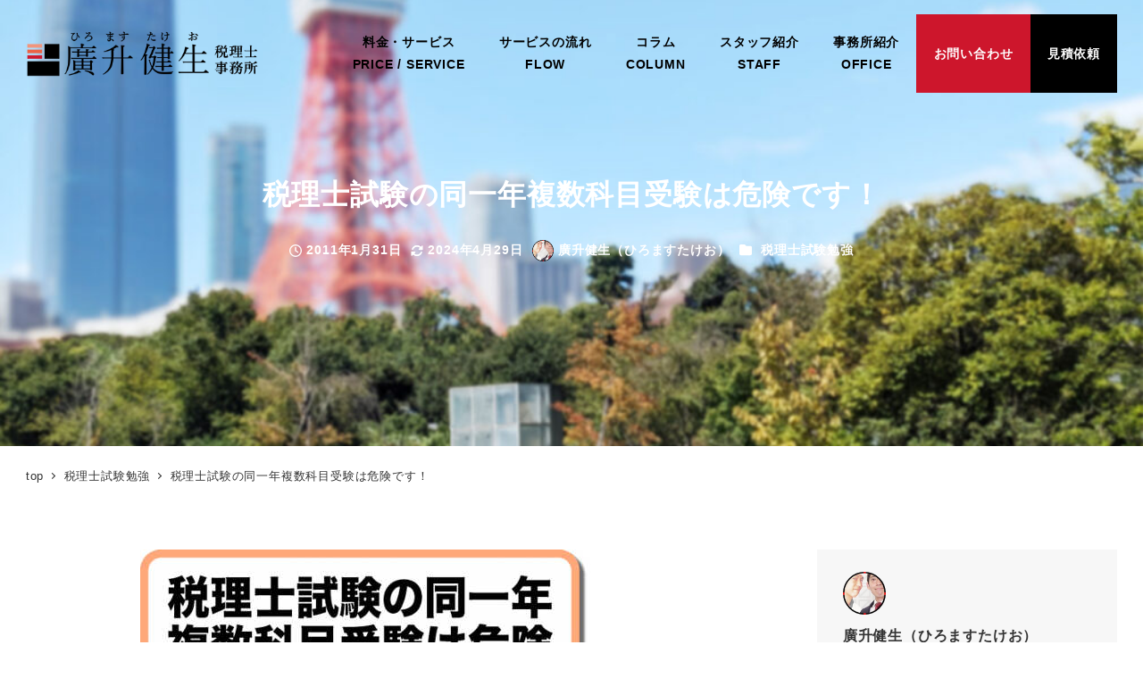

--- FILE ---
content_type: text/html; charset=UTF-8
request_url: https://hiromasu.com/tax-exam/corporatetax8/
body_size: 24260
content:
<!DOCTYPE html>
<html lang="ja"
	prefix="og: https://ogp.me/ns#"  xmlns:og="http://ogp.me/ns#" data-sticky-footer="true" data-scrolled="false">

<head>
			<meta charset="UTF-8">
		<meta name="viewport" content="width=device-width, initial-scale=1, minimum-scale=1, viewport-fit=cover">
		<title>税理士試験の同一年複数科目受験は危険です！ | 廣升建生税理士事務所サイト</title>

		<!-- All in One SEO 4.0.18 -->
		<meta name="description" content="税理士試験に合格するために極めて大事なのは、受験科目の選択です。 自分の能力や、勉強に当てることが出来る時間をいかに冷静かつ正確に判断し、受験科目を選択するかが大事です。"/>
		<meta name="keywords" content="税理士試験,資格試験,会計士試験,理論暗記,方法,やり方,試験勉強,受験資格,競争試験" />
		<link rel="canonical" href="https://hiromasu.com/tax-exam/corporatetax8/" />
		<meta property="og:site_name" content="廣升建生税理士事務所サイト | 廣升建生税理士事務所サイト" />
		<meta property="og:type" content="article" />
		<meta property="og:title" content="税理士試験の同一年複数科目受験は危険です！ | 廣升建生税理士事務所サイト" />
		<meta property="og:description" content="税理士試験に合格するために極めて大事なのは、受験科目の選択です。 自分の能力や、勉強に当てることが出来る時間をいかに冷静かつ正確に判断し、受験科目を選択するかが大事です。" />
		<meta property="og:url" content="https://hiromasu.com/tax-exam/corporatetax8/" />
		<meta property="og:image" content="https://hiromasu.com/wp/wp-content/uploads/2023/02/e5bde82178f1fd735931d7a31447655e.png" />
		<meta property="og:image:secure_url" content="https://hiromasu.com/wp/wp-content/uploads/2023/02/e5bde82178f1fd735931d7a31447655e.png" />
		<meta property="article:published_time" content="2011-01-31T01:25:11Z" />
		<meta property="article:modified_time" content="2024-04-28T20:00:00Z" />
		<meta property="twitter:card" content="summary" />
		<meta property="twitter:domain" content="hiromasu.com" />
		<meta property="twitter:title" content="税理士試験の同一年複数科目受験は危険です！ | 廣升建生税理士事務所サイト" />
		<meta property="twitter:description" content="税理士試験に合格するために極めて大事なのは、受験科目の選択です。 自分の能力や、勉強に当てることが出来る時間をいかに冷静かつ正確に判断し、受験科目を選択するかが大事です。" />
		<meta property="twitter:image" content="https://hiromasu.com/wp/wp-content/uploads/2023/02/e5bde82178f1fd735931d7a31447655e.png" />
		<script type="application/ld+json" class="aioseo-schema">
			{"@context":"https:\/\/schema.org","@graph":[{"@type":"WebSite","@id":"https:\/\/hiromasu.com\/#website","url":"https:\/\/hiromasu.com\/","name":"\u5ee3\u5347\u5efa\u751f\u7a0e\u7406\u58eb\u4e8b\u52d9\u6240\u30b5\u30a4\u30c8","description":"\u5ee3\u5347\u5efa\u751f\u7a0e\u7406\u58eb\u4e8b\u52d9\u6240\u30b5\u30a4\u30c8","publisher":{"@id":"https:\/\/hiromasu.com\/#organization"}},{"@type":"Organization","@id":"https:\/\/hiromasu.com\/#organization","name":"\u5ee3\u5347\u5efa\u751f\u7a0e\u7406\u58eb\u4e8b\u52d9\u6240\u30b5\u30a4\u30c8","url":"https:\/\/hiromasu.com\/","logo":{"@type":"ImageObject","@id":"https:\/\/hiromasu.com\/#organizationLogo","url":"https:\/\/hiromasu.com\/wp\/wp-content\/uploads\/2023\/02\/e5bde82178f1fd735931d7a31447655e.png","width":"375","height":"75"},"image":{"@id":"https:\/\/hiromasu.com\/#organizationLogo"}},{"@type":"BreadcrumbList","@id":"https:\/\/hiromasu.com\/tax-exam\/corporatetax8\/#breadcrumblist","itemListElement":[{"@type":"ListItem","@id":"https:\/\/hiromasu.com\/#listItem","position":"1","item":{"@id":"https:\/\/hiromasu.com\/#item","name":"\u30db\u30fc\u30e0","description":"COLUMNWEB\u30b3\u30f3\u30c6\u30f3\u30c4 cloud\u7a0e\u7406\u58eb\u4e8b\u52d9\u6240\u4ed5\u4e8b\u8853 \u76ee\u6b21\u306f\u3053\u3061\u3089 \u30b5 [\u2026]","url":"https:\/\/hiromasu.com\/"},"nextItem":"https:\/\/hiromasu.com\/tax-exam\/#listItem"},{"@type":"ListItem","@id":"https:\/\/hiromasu.com\/tax-exam\/#listItem","position":"2","item":{"@id":"https:\/\/hiromasu.com\/tax-exam\/#item","name":"\u7a0e\u7406\u58eb\u8a66\u9a13\u52c9\u5f37","description":"\u7a0e\u7406\u58eb\u8a66\u9a13\u306b\u5408\u683c\u3059\u308b\u305f\u3081\u306b\u6975\u3081\u3066\u5927\u4e8b\u306a\u306e\u306f\u3001\u53d7\u9a13\u79d1\u76ee\u306e\u9078\u629e\u3067\u3059\u3002 \u81ea\u5206\u306e\u80fd\u529b\u3084\u3001\u52c9\u5f37\u306b\u5f53\u3066\u308b\u3053\u3068\u304c\u51fa\u6765\u308b\u6642\u9593\u3092\u3044\u304b\u306b\u51b7\u9759\u304b\u3064\u6b63\u78ba\u306b\u5224\u65ad\u3057\u3001\u53d7\u9a13\u79d1\u76ee\u3092\u9078\u629e\u3059\u308b\u304b\u304c\u5927\u4e8b\u3067\u3059\u3002","url":"https:\/\/hiromasu.com\/tax-exam\/"},"nextItem":"https:\/\/hiromasu.com\/tax-exam\/corporatetax8\/#listItem","previousItem":"https:\/\/hiromasu.com\/#listItem"},{"@type":"ListItem","@id":"https:\/\/hiromasu.com\/tax-exam\/corporatetax8\/#listItem","position":"3","item":{"@id":"https:\/\/hiromasu.com\/tax-exam\/corporatetax8\/#item","name":"\u7a0e\u7406\u58eb\u8a66\u9a13\u306e\u540c\u4e00\u5e74\u8907\u6570\u79d1\u76ee\u53d7\u9a13\u306f\u5371\u967a\u3067\u3059\uff01","description":"\u7a0e\u7406\u58eb\u8a66\u9a13\u306b\u5408\u683c\u3059\u308b\u305f\u3081\u306b\u6975\u3081\u3066\u5927\u4e8b\u306a\u306e\u306f\u3001\u53d7\u9a13\u79d1\u76ee\u306e\u9078\u629e\u3067\u3059\u3002 \u81ea\u5206\u306e\u80fd\u529b\u3084\u3001\u52c9\u5f37\u306b\u5f53\u3066\u308b\u3053\u3068\u304c\u51fa\u6765\u308b\u6642\u9593\u3092\u3044\u304b\u306b\u51b7\u9759\u304b\u3064\u6b63\u78ba\u306b\u5224\u65ad\u3057\u3001\u53d7\u9a13\u79d1\u76ee\u3092\u9078\u629e\u3059\u308b\u304b\u304c\u5927\u4e8b\u3067\u3059\u3002","url":"https:\/\/hiromasu.com\/tax-exam\/corporatetax8\/"},"previousItem":"https:\/\/hiromasu.com\/tax-exam\/#listItem"}]},{"@type":"Person","@id":"https:\/\/hiromasu.com\/author\/hiromasu\/#author","url":"https:\/\/hiromasu.com\/author\/hiromasu\/","name":"\u5ee3\u5347\u5065\u751f\uff08\u3072\u308d\u307e\u3059\u305f\u3051\u304a\uff09","image":{"@type":"ImageObject","@id":"https:\/\/hiromasu.com\/tax-exam\/corporatetax8\/#authorImage","url":"https:\/\/hiromasu.com\/wp\/wp-content\/uploads\/2023\/04\/6MQpOgx37W-169x169.jpg","width":"96","height":"96","caption":"\u5ee3\u5347\u5065\u751f\uff08\u3072\u308d\u307e\u3059\u305f\u3051\u304a\uff09"}}]}
		</script>
		<!-- All in One SEO -->

	    <script>
	        var ajaxurl = "https://hiromasu.com/wp/wp-admin/admin-ajax.php";
	    </script>
						<meta property="og:title" content="税理士試験の同一年複数科目受験は危険です！">
		
					<meta property="og:type" content="article">
		
					<meta property="og:url" content="https://hiromasu.com/tax-exam/corporatetax8/">
		
					<meta property="og:image" content="https://hiromasu.com/wp/wp-content/uploads/2015/03/7-0101税理士試験の同一年複数科目受験は危険です！.png">
		
					<meta property="og:site_name" content="廣升建生税理士事務所サイト">
		
					<meta property="og:description" content="税理士試験の同一年複数科目受験は危険です！ 受験専念なら、もちろん複数科目の選択をすすめる。 出来れば、3科目&hellip;">
		
					<meta property="og:locale" content="ja_JP">
		
				<link rel="alternate" type="application/rss+xml" title="廣升建生税理士事務所サイト &raquo; フィード" href="https://hiromasu.com/feed/" />
<link rel="alternate" type="application/rss+xml" title="廣升建生税理士事務所サイト &raquo; コメントフィード" href="https://hiromasu.com/comments/feed/" />
		<link rel="profile" href="https://gmpg.org/xfn/11">
												<link rel="pingback" href="https://hiromasu.com/wp/xmlrpc.php">
							<link rel="alternate" type="application/rss+xml" title="廣升建生税理士事務所サイト &raquo; 税理士試験の同一年複数科目受験は危険です！ のコメントのフィード" href="https://hiromasu.com/tax-exam/corporatetax8/feed/" />
<script type="text/javascript">
/* <![CDATA[ */
window._wpemojiSettings = {"baseUrl":"https:\/\/s.w.org\/images\/core\/emoji\/15.0.3\/72x72\/","ext":".png","svgUrl":"https:\/\/s.w.org\/images\/core\/emoji\/15.0.3\/svg\/","svgExt":".svg","source":{"concatemoji":"https:\/\/hiromasu.com\/wp\/wp-includes\/js\/wp-emoji-release.min.js?ver=6.5.7"}};
/*! This file is auto-generated */
!function(i,n){var o,s,e;function c(e){try{var t={supportTests:e,timestamp:(new Date).valueOf()};sessionStorage.setItem(o,JSON.stringify(t))}catch(e){}}function p(e,t,n){e.clearRect(0,0,e.canvas.width,e.canvas.height),e.fillText(t,0,0);var t=new Uint32Array(e.getImageData(0,0,e.canvas.width,e.canvas.height).data),r=(e.clearRect(0,0,e.canvas.width,e.canvas.height),e.fillText(n,0,0),new Uint32Array(e.getImageData(0,0,e.canvas.width,e.canvas.height).data));return t.every(function(e,t){return e===r[t]})}function u(e,t,n){switch(t){case"flag":return n(e,"\ud83c\udff3\ufe0f\u200d\u26a7\ufe0f","\ud83c\udff3\ufe0f\u200b\u26a7\ufe0f")?!1:!n(e,"\ud83c\uddfa\ud83c\uddf3","\ud83c\uddfa\u200b\ud83c\uddf3")&&!n(e,"\ud83c\udff4\udb40\udc67\udb40\udc62\udb40\udc65\udb40\udc6e\udb40\udc67\udb40\udc7f","\ud83c\udff4\u200b\udb40\udc67\u200b\udb40\udc62\u200b\udb40\udc65\u200b\udb40\udc6e\u200b\udb40\udc67\u200b\udb40\udc7f");case"emoji":return!n(e,"\ud83d\udc26\u200d\u2b1b","\ud83d\udc26\u200b\u2b1b")}return!1}function f(e,t,n){var r="undefined"!=typeof WorkerGlobalScope&&self instanceof WorkerGlobalScope?new OffscreenCanvas(300,150):i.createElement("canvas"),a=r.getContext("2d",{willReadFrequently:!0}),o=(a.textBaseline="top",a.font="600 32px Arial",{});return e.forEach(function(e){o[e]=t(a,e,n)}),o}function t(e){var t=i.createElement("script");t.src=e,t.defer=!0,i.head.appendChild(t)}"undefined"!=typeof Promise&&(o="wpEmojiSettingsSupports",s=["flag","emoji"],n.supports={everything:!0,everythingExceptFlag:!0},e=new Promise(function(e){i.addEventListener("DOMContentLoaded",e,{once:!0})}),new Promise(function(t){var n=function(){try{var e=JSON.parse(sessionStorage.getItem(o));if("object"==typeof e&&"number"==typeof e.timestamp&&(new Date).valueOf()<e.timestamp+604800&&"object"==typeof e.supportTests)return e.supportTests}catch(e){}return null}();if(!n){if("undefined"!=typeof Worker&&"undefined"!=typeof OffscreenCanvas&&"undefined"!=typeof URL&&URL.createObjectURL&&"undefined"!=typeof Blob)try{var e="postMessage("+f.toString()+"("+[JSON.stringify(s),u.toString(),p.toString()].join(",")+"));",r=new Blob([e],{type:"text/javascript"}),a=new Worker(URL.createObjectURL(r),{name:"wpTestEmojiSupports"});return void(a.onmessage=function(e){c(n=e.data),a.terminate(),t(n)})}catch(e){}c(n=f(s,u,p))}t(n)}).then(function(e){for(var t in e)n.supports[t]=e[t],n.supports.everything=n.supports.everything&&n.supports[t],"flag"!==t&&(n.supports.everythingExceptFlag=n.supports.everythingExceptFlag&&n.supports[t]);n.supports.everythingExceptFlag=n.supports.everythingExceptFlag&&!n.supports.flag,n.DOMReady=!1,n.readyCallback=function(){n.DOMReady=!0}}).then(function(){return e}).then(function(){var e;n.supports.everything||(n.readyCallback(),(e=n.source||{}).concatemoji?t(e.concatemoji):e.wpemoji&&e.twemoji&&(t(e.twemoji),t(e.wpemoji)))}))}((window,document),window._wpemojiSettings);
/* ]]> */
</script>
<link rel='stylesheet' id='slick-carousel-css' href='https://hiromasu.com/wp/wp-content/themes/snow-monkey/vendor/inc2734/wp-awesome-widgets/src/assets/packages/slick-carousel/slick/slick.css?ver=1722009357' type='text/css' media='all' />
<link rel='stylesheet' id='slick-carousel-theme-css' href='https://hiromasu.com/wp/wp-content/themes/snow-monkey/vendor/inc2734/wp-awesome-widgets/src/assets/packages/slick-carousel/slick/slick-theme.css?ver=1722009357' type='text/css' media='all' />
<link rel='stylesheet' id='wp-awesome-widgets-css' href='https://hiromasu.com/wp/wp-content/themes/snow-monkey/vendor/inc2734/wp-awesome-widgets/src/assets/css/app.css?ver=1722009357' type='text/css' media='all' />
<link rel='stylesheet' id='wp-share-buttons-css' href='https://hiromasu.com/wp/wp-content/themes/snow-monkey/vendor/inc2734/wp-share-buttons/src/assets/css/wp-share-buttons.css?ver=1722009357' type='text/css' media='all' />
<link rel='stylesheet' id='wp-pure-css-gallery-css' href='https://hiromasu.com/wp/wp-content/themes/snow-monkey/vendor/inc2734/wp-pure-css-gallery/src/assets/css/wp-pure-css-gallery.css?ver=1722009357' type='text/css' media='all' />
<style id='wp-emoji-styles-inline-css' type='text/css'>

	img.wp-smiley, img.emoji {
		display: inline !important;
		border: none !important;
		box-shadow: none !important;
		height: 1em !important;
		width: 1em !important;
		margin: 0 0.07em !important;
		vertical-align: -0.1em !important;
		background: none !important;
		padding: 0 !important;
	}
</style>
<link rel='stylesheet' id='wp-block-library-css' href='https://hiromasu.com/wp/wp-includes/css/dist/block-library/style.min.css?ver=6.5.7' type='text/css' media='all' />
<link rel='stylesheet' id='wp-like-me-box-css' href='https://hiromasu.com/wp/wp-content/themes/snow-monkey/vendor/inc2734/wp-like-me-box/src/assets/css/wp-like-me-box.css?ver=1722009357' type='text/css' media='all' />
<link rel='stylesheet' id='wp-oembed-blog-card-css' href='https://hiromasu.com/wp/wp-content/themes/snow-monkey/vendor/inc2734/wp-oembed-blog-card/src/assets/css/app.css?ver=1722009357' type='text/css' media='all' />
<style id='snow-monkey-blocks-list-style-inline-css' type='text/css'>
.smb-list{--smb-list--gap:var(--_margin-2)}.smb-list ul{list-style:none!important}.smb-list ul *>li:first-child,.smb-list ul li+li{margin-top:var(--smb-list--gap)}.smb-list ul>li{position:relative}.smb-list ul>li .smb-list__icon{left:-1.5em;position:absolute}
</style>
<link rel='stylesheet' id='snow-monkey-blocks-section-style-css' href='https://hiromasu.com/wp/wp-content/plugins/snow-monkey-blocks/dist/blocks/section/style.css?ver=20.5.5' type='text/css' media='all' />
<link rel='stylesheet' id='snow-monkey-blocks-section-with-bgimage-style-css' href='https://hiromasu.com/wp/wp-content/plugins/snow-monkey-blocks/dist/blocks/section-with-bgimage/style.css?ver=1718294151' type='text/css' media='all' />
<link rel='stylesheet' id='snow-monkey-blocks-media-text-style-css' href='https://hiromasu.com/wp/wp-content/plugins/snow-monkey-blocks/dist/blocks/media-text/style.css?ver=6.5.7' type='text/css' media='all' />
<link rel='stylesheet' id='snow-monkey-blocks-alert-style-css' href='https://hiromasu.com/wp/wp-content/plugins/snow-monkey-blocks/dist/blocks/alert/style.css?ver=6.5.7' type='text/css' media='all' />
<style id='snow-monkey-blocks-testimonial-style-inline-css' type='text/css'>
.smb-testimonial__item{display:flex;flex-direction:row;flex-wrap:nowrap;justify-content:center}.smb-testimonial__item__figure{border-radius:100%;flex:0 0 auto;height:48px;margin-right:var(--_margin-1);margin-top:calc(var(--_half-leading)*1rem);overflow:hidden;width:48px}.smb-testimonial__item__figure img{height:100%;object-fit:cover;object-position:50% 50%;width:100%}.smb-testimonial__item__body{flex:1 1 auto;max-width:100%}.smb-testimonial__item__name{--_font-size-level:-2;font-size:var(--_font-size);line-height:var(--_line-height)}.smb-testimonial__item__name a{color:inherit}.smb-testimonial__item__lede{--_font-size-level:-2;font-size:var(--_font-size);line-height:var(--_line-height)}.smb-testimonial__item__lede a{color:inherit}.smb-testimonial__item__content{margin-bottom:var(--_margin-1);--_font-size-level:-1;font-size:var(--_font-size);line-height:var(--_line-height)}.smb-testimonial__item__content:after{background-color:currentColor;content:"";display:block;height:1px;margin-top:var(--_margin-1);width:2rem}
</style>
<link rel='stylesheet' id='spider-css' href='https://hiromasu.com/wp/wp-content/plugins/snow-monkey-blocks/dist/packages/spider/dist/css/spider.css?ver=1718294151' type='text/css' media='all' />
<link rel='stylesheet' id='snow-monkey-blocks-spider-pickup-slider-style-css' href='https://hiromasu.com/wp/wp-content/plugins/snow-monkey-blocks/dist/blocks/spider-pickup-slider/style.css?ver=1718294151' type='text/css' media='all' />
<style id='snow-monkey-blocks-evaluation-star-style-inline-css' type='text/css'>
.smb-evaluation-star{--smb-evaluation-star--gap:var(--_margin-2);--smb-evaluation-star--icon-color:#f9bb2d;--smb-evaluation-star--numeric-color:currentColor;align-items:center;display:flex;gap:var(--smb-evaluation-star--gap)}.smb-evaluation-star--title-right .smb-evaluation-star__title{order:1}.smb-evaluation-star__body{display:inline-flex;gap:var(--smb-evaluation-star--gap)}.smb-evaluation-star__numeric{color:var(--smb-evaluation-star--numeric-color);font-weight:700}.smb-evaluation-star__numeric--right{order:1}.smb-evaluation-star__icon{color:var(--smb-evaluation-star--icon-color);display:inline-block}
</style>
<style id='snow-monkey-blocks-countdown-style-inline-css' type='text/css'>
.smb-countdown{--smb-countdown--gap:var(--_margin-2);--smb-countdown--numeric-color:currentColor;--smb-countdown--clock-color:currentColor}.smb-countdown__list{align-items:center;align-self:center;display:flex;flex-direction:row;flex-wrap:wrap;list-style-type:none;margin-left:0;padding-left:0}.smb-countdown__list-item{margin:0 var(--smb-countdown--gap);text-align:center}.smb-countdown__list-item:first-child{margin-left:0}.smb-countdown__list-item:last-child{margin-right:0}.smb-countdown__list-item__numeric{color:var(--smb-countdown--numeric-color);display:block;--_font-size-level:3;font-size:var(--_fluid-font-size);font-weight:700;line-height:var(--_line-height)}.smb-countdown__list-item__clock{color:var(--smb-countdown--clock-color);display:block;--_font-size-level:-1;font-size:var(--_font-size);line-height:var(--_line-height)}.smb-countdown .align-center{justify-content:center}.smb-countdown .align-left{justify-content:flex-start}.smb-countdown .align-right{justify-content:flex-end}.is-style-inline .smb-countdown__list-item__clock,.is-style-inline .smb-countdown__list-item__numeric{display:inline}
</style>
<link rel='stylesheet' id='snow-monkey-blocks-categories-list-style-css' href='https://hiromasu.com/wp/wp-content/plugins/snow-monkey-blocks/dist/blocks/categories-list/style.css?ver=6.5.7' type='text/css' media='all' />
<style id='snow-monkey-blocks-faq-style-inline-css' type='text/css'>
.smb-faq{--smb-faq--border-color:var(--_lighter-color-gray);--smb-faq--label-color:initial;--smb-faq--item-gap:var(--_margin1);--smb-faq--item-question-label-color:currentColor;--smb-faq--item-answer-label-color:currentColor;border-top:1px solid var(--smb-faq--border-color)}.smb-faq__item{border-bottom:1px solid var(--smb-faq--border-color);padding:var(--_padding1) 0}.smb-faq__item__answer,.smb-faq__item__question{display:flex;flex-direction:row;flex-wrap:nowrap}.smb-faq__item__answer__label,.smb-faq__item__question__label{flex:0 0 0%;margin-right:var(--smb-faq--item-gap);--_font-size-level:3;font-size:var(--_fluid-font-size);font-weight:400;line-height:var(--_line-height);line-height:1.05;min-width:.8em}.smb-faq__item__answer__body,.smb-faq__item__question__body{flex:1 1 auto}.smb-faq__item__question{font-weight:700;margin:0 0 var(--smb-faq--item-gap)}.smb-faq__item__question__label{color:var(--smb-faq--item-question-label-color)}.smb-faq__item__answer__label{color:var(--smb-faq--item-answer-label-color)}:where(.smb-faq__item__answer__body.is-layout-constrained>*){--wp--style--global--content-size:100%;--wp--style--global--wide-size:100%}
</style>
<link rel='stylesheet' id='snow-monkey-blocks-btn-style-css' href='https://hiromasu.com/wp/wp-content/plugins/snow-monkey-blocks/dist/blocks/btn/style.css?ver=6.5.7' type='text/css' media='all' />
<link rel='stylesheet' id='snow-monkey-blocks-btn-box-style-css' href='https://hiromasu.com/wp/wp-content/plugins/snow-monkey-blocks/dist/blocks/btn-box/style.css?ver=1718294151' type='text/css' media='all' />
<link rel='stylesheet' id='snow-monkey-blocks-slider-style-css' href='https://hiromasu.com/wp/wp-content/plugins/snow-monkey-blocks/dist/blocks/slider/style.css?ver=1718294151' type='text/css' media='all' />
<style id='snow-monkey-blocks-container-style-inline-css' type='text/css'>
.smb-container__body{margin-left:auto;margin-right:auto;max-width:100%}.smb-container--no-gutters{padding-left:0!important;padding-right:0!important}:where(.smb-container__body.is-layout-constrained>*){--wp--style--global--content-size:100%;--wp--style--global--wide-size:100%}
</style>
<style id='snow-monkey-blocks-directory-structure-style-inline-css' type='text/css'>
.smb-directory-structure{--smb-directory-structure--background-color:var(--_lightest-color-gray);--smb-directory-structure--padding:var(--_padding1);--smb-directory-structure--gap:var(--_margin-2);--smb-directory-structure--icon-color:currentColor;background-color:var(--smb-directory-structure--background-color);overflow-x:auto;overflow-y:hidden;padding:var(--smb-directory-structure--padding)}.smb-directory-structure>*+*{margin-top:var(--smb-directory-structure--gap)}.smb-directory-structure__item{--smb-directory-structure--icon-color:currentColor}.smb-directory-structure__item p{align-items:flex-start;display:flex;flex-wrap:nowrap}.smb-directory-structure .fa-fw{color:var(--smb-directory-structure--icon-color);width:auto}.smb-directory-structure__item__name{margin-left:.5em;white-space:nowrap}.smb-directory-structure__item__list{margin-left:1.5em}.smb-directory-structure__item__list>*{margin-top:var(--smb-directory-structure--gap)}
</style>
<link rel='stylesheet' id='snow-monkey-blocks-section-break-the-grid-style-css' href='https://hiromasu.com/wp/wp-content/plugins/snow-monkey-blocks/dist/blocks/section-break-the-grid/style.css?ver=1718294151' type='text/css' media='all' />
<link rel='stylesheet' id='snow-monkey-blocks-balloon-style-css' href='https://hiromasu.com/wp/wp-content/plugins/snow-monkey-blocks/dist/blocks/balloon/style.css?ver=6.5.7' type='text/css' media='all' />
<style id='snow-monkey-blocks-taxonomy-terms-style-inline-css' type='text/css'>
.smb-taxonomy-terms.is-style-tag .smb-taxonomy-terms__list{list-style:none;margin-left:0;padding-left:0}.smb-taxonomy-terms.is-style-tag .smb-taxonomy-terms__item{display:inline-block;margin:4px 4px 4px 0}.smb-taxonomy-terms.is-style-slash .smb-taxonomy-terms__list{display:flex;flex-wrap:wrap;list-style:none;margin-left:0;padding-left:0}.smb-taxonomy-terms.is-style-slash .smb-taxonomy-terms__item{display:inline-block}.smb-taxonomy-terms.is-style-slash .smb-taxonomy-terms__item:not(:last-child):after{content:"/";display:inline-block;margin:0 .5em}
</style>
<link rel='stylesheet' id='snow-monkey-blocks-hero-header-style-css' href='https://hiromasu.com/wp/wp-content/plugins/snow-monkey-blocks/dist/blocks/hero-header/style.css?ver=20.5.5' type='text/css' media='all' />
<style id='snow-monkey-blocks-buttons-style-inline-css' type='text/css'>
.smb-buttons{--smb-buttons--gap:var(--_margin1);display:flex;flex-wrap:wrap;gap:var(--smb-buttons--gap)}.smb-buttons.has-text-align-left,.smb-buttons.is-content-justification-left{justify-content:flex-start}.smb-buttons.has-text-align-center,.smb-buttons.is-content-justification-center{justify-content:center}.smb-buttons.has-text-align-right,.smb-buttons.is-content-justification-right{justify-content:flex-end}.smb-buttons.is-content-justification-space-between{justify-content:space-between}.smb-buttons>.smb-btn-wrapper{flex:0 1 auto;margin:0}.smb-buttons>.smb-btn-wrapper--full{flex:1 1 auto}@media not all and (min-width:640px){.smb-buttons>.smb-btn-wrapper--more-wider{flex:1 1 auto}}
</style>
<style id='snow-monkey-blocks-read-more-box-style-inline-css' type='text/css'>
.smb-read-more-box{--smb-read-more-box--content-height:100px;--smb-read-more-box--mask-color:var(--_global--background-color,#fff)}.smb-read-more-box__content{--_transition-duration:var(--_global--transition-duration);--_transition-function-timing:var(--_global--transition-function-timing);--_transition-delay:var(--_global--transition-delay);overflow:hidden;position:relative;transition:height var(--_transition-duration) var(--_transition-function-timing) var(--_transition-delay)}.smb-read-more-box__content[aria-hidden=true]{height:var(--smb-read-more-box--content-height)}.smb-read-more-box__action{display:flex;flex-wrap:wrap;margin-top:var(--_padding-1)}.smb-read-more-box__action.is-content-justification-left{justify-content:start}.smb-read-more-box__action.is-content-justification-center{justify-content:center}.smb-read-more-box__action.is-content-justification-right{justify-content:end}.smb-read-more-box__btn-wrapper.smb-btn-wrapper--full{flex-grow:1}.smb-read-more-box__button{cursor:pointer}.smb-read-more-box--has-mask .smb-read-more-box__content[aria-hidden=true]:after{background:linear-gradient(to bottom,#0000 0,var(--smb-read-more-box--mask-color) 100%);bottom:0;content:"";display:block;height:50px;left:0;position:absolute;right:0}.smb-read-more-box.is-style-ghost .smb-read-more-box__button{--smb-btn--color:var(--smb-btn--style--ghost--color);background-color:initial;border:1px solid var(--smb-btn--style--ghost--border-color)}.smb-read-more-box.is-style-text .smb-read-more-box__button{--smb-btn--background-color:#0000;--smb-btn--color:var(--smb-btn--style--text--color);--smb-btn--padding:0px;border:none}:where(.smb-read-more-box__content.is-layout-constrained>*){--wp--style--global--content-size:100%;--wp--style--global--wide-size:100%}
</style>
<link rel='stylesheet' id='snow-monkey-blocks-tabs-style-css' href='https://hiromasu.com/wp/wp-content/plugins/snow-monkey-blocks/dist/blocks/tabs/style.css?ver=6.5.7' type='text/css' media='all' />
<link rel='stylesheet' id='snow-monkey-blocks-thumbnail-gallery-style-css' href='https://hiromasu.com/wp/wp-content/plugins/snow-monkey-blocks/dist/blocks/thumbnail-gallery/style.css?ver=1718294151' type='text/css' media='all' />
<style id='snow-monkey-blocks-rating-box-style-inline-css' type='text/css'>
.smb-rating-box{--smb-rating-box--gap:var(--_margin-1);--smb-rating-box--bar-border-radius:var(--_global--border-radius);--smb-rating-box--bar-background-color:var(--_lighter-color-gray);--smb-rating-box--rating-background-color:#f9bb2d}.smb-rating-box__body>*+*{margin-top:var(--smb-rating-box--gap)}.smb-rating-box__item__title{margin-bottom:var(--_margin-2)}.smb-rating-box__item__evaluation__bar,.smb-rating-box__item__evaluation__rating{border-radius:var(--smb-rating-box--bar-border-radius);height:1rem}.smb-rating-box__item__evaluation__bar{background-color:var(--smb-rating-box--bar-background-color);position:relative}.smb-rating-box__item__evaluation__rating{background-color:var(--smb-rating-box--rating-background-color);left:0;position:absolute;top:0}.smb-rating-box__item__evaluation__numeric{position:absolute;right:0;top:-2rem;--_font-size-level:-2;font-size:var(--_font-size);line-height:var(--_line-height)}
</style>
<link rel='stylesheet' id='snow-monkey-blocks-spider-slider-style-css' href='https://hiromasu.com/wp/wp-content/plugins/snow-monkey-blocks/dist/blocks/spider-slider/style.css?ver=1718294151' type='text/css' media='all' />
<link rel='stylesheet' id='snow-monkey-blocks-spider-contents-slider-style-css' href='https://hiromasu.com/wp/wp-content/plugins/snow-monkey-blocks/dist/blocks/spider-contents-slider/style.css?ver=1718294151' type='text/css' media='all' />
<link rel='stylesheet' id='snow-monkey-blocks-step-style-css' href='https://hiromasu.com/wp/wp-content/plugins/snow-monkey-blocks/dist/blocks/step/style.css?ver=6.5.7' type='text/css' media='all' />
<style id='snow-monkey-blocks-price-menu-style-inline-css' type='text/css'>
.smb-price-menu{--smb-price-menu--border-color:var(--_lighter-color-gray);--smb-price-menu--item-padding:var(--_padding-1);border-top:1px solid var(--smb-price-menu--border-color)}.smb-price-menu>.smb-price-menu__item{margin-bottom:0;margin-top:0}.smb-price-menu__item{border-bottom:1px solid var(--smb-price-menu--border-color);padding:var(--smb-price-menu--item-padding) 0}@media (min-width:640px){.smb-price-menu__item{align-items:center;display:flex;flex-direction:row;flex-wrap:nowrap;justify-content:space-between}.smb-price-menu__item>*{flex:0 0 auto}}
</style>
<link rel='stylesheet' id='snow-monkey-blocks-section-side-heading-style-css' href='https://hiromasu.com/wp/wp-content/plugins/snow-monkey-blocks/dist/blocks/section-side-heading/style.css?ver=1718294151' type='text/css' media='all' />
<style id='snow-monkey-blocks-grid-style-inline-css' type='text/css'>
.smb-grid{--smb-grid--gap:0px;--smb-grid--column-auto-repeat:auto-fit;--smb-grid--columns:1;--smb-grid--column-min-width:250px;--smb-grid--grid-template-columns:none;--smb-grid--rows:1;--smb-grid--grid-template-rows:none;display:grid;gap:var(--smb-grid--gap)}.smb-grid>*{--smb--justify-self:stretch;--smb--align-self:stretch;--smb--grid-column:auto;--smb--grid-row:auto;align-self:var(--smb--align-self);grid-column:var(--smb--grid-column);grid-row:var(--smb--grid-row);justify-self:var(--smb--justify-self);margin-bottom:0;margin-top:0;min-width:0}.smb-grid--columns\:columns{grid-template-columns:repeat(var(--smb-grid--columns),1fr)}.smb-grid--columns\:min{grid-template-columns:repeat(var(--smb-grid--column-auto-repeat),minmax(min(var(--smb-grid--column-min-width),100%),1fr))}.smb-grid--columns\:free{grid-template-columns:var(--smb-grid--grid-template-columns)}.smb-grid--rows\:rows{grid-template-rows:repeat(var(--smb-grid--rows),1fr)}.smb-grid--rows\:free{grid-template-rows:var(--smb-grid--grid-template-rows)}
</style>
<style id='snow-monkey-blocks-flex-style-inline-css' type='text/css'>
.smb-flex{--smb-flex--box-shadow:none;box-shadow:var(--smb-flex--box-shadow);flex-direction:column}.smb-flex.is-horizontal{flex-direction:row}.smb-flex.is-vertical{flex-direction:column}.smb-flex>*{--smb--flex-grow:0;--smb--flex-shrink:1;--smb--flex-basis:auto;flex-basis:var(--smb--flex-basis);flex-grow:var(--smb--flex-grow);flex-shrink:var(--smb--flex-shrink);min-width:0}.smb-flex.is-layout-flex{gap:0}
</style>
<link rel='stylesheet' id='snow-monkey-blocks-pricing-table-style-css' href='https://hiromasu.com/wp/wp-content/plugins/snow-monkey-blocks/dist/blocks/pricing-table/style.css?ver=1718294151' type='text/css' media='all' />
<link rel='stylesheet' id='snow-monkey-blocks-items-style-css' href='https://hiromasu.com/wp/wp-content/plugins/snow-monkey-blocks/dist/blocks/items/style.css?ver=1718294151' type='text/css' media='all' />
<link rel='stylesheet' id='snow-monkey-blocks-accordion-style-css' href='https://hiromasu.com/wp/wp-content/plugins/snow-monkey-blocks/dist/blocks/accordion/style.css?ver=6.5.7' type='text/css' media='all' />
<link rel='stylesheet' id='snow-monkey-blocks-panels-style-css' href='https://hiromasu.com/wp/wp-content/plugins/snow-monkey-blocks/dist/blocks/panels/style.css?ver=6.5.7' type='text/css' media='all' />
<link rel='stylesheet' id='snow-monkey-blocks-section-with-bgvideo-style-css' href='https://hiromasu.com/wp/wp-content/plugins/snow-monkey-blocks/dist/blocks/section-with-bgvideo/style.css?ver=1718294151' type='text/css' media='all' />
<style id='snow-monkey-blocks-box-style-inline-css' type='text/css'>
.smb-box{--smb-box--background-color:#0000;--smb-box--background-image:initial;--smb-box--background-opacity:1;--smb-box--border-color:var(--_lighter-color-gray);--smb-box--border-style:solid;--smb-box--border-width:0px;--smb-box--border-radius:var(--_global--border-radius);--smb-box--box-shadow:initial;--smb-box--color:inherit;--smb-box--padding:var(--_padding1);border-radius:var(--smb-box--border-radius);border-width:0;box-shadow:var(--smb-box--box-shadow);color:var(--smb-box--color);overflow:visible;padding:var(--smb-box--padding);position:relative}.smb-box--p-s{--smb-box--padding:var(--_padding-1)}.smb-box--p-l{--smb-box--padding:var(--_padding2)}.smb-box__background{background-color:var(--smb-box--background-color);background-image:var(--smb-box--background-image);border:var(--smb-box--border-width) var(--smb-box--border-style) var(--smb-box--border-color);border-radius:var(--smb-box--border-radius);bottom:0;display:block;left:0;opacity:var(--smb-box--background-opacity);position:absolute;right:0;top:0}.smb-box__body{position:relative}:where(.smb-box__body.is-layout-constrained>*){--wp--style--global--content-size:100%;--wp--style--global--wide-size:100%}
</style>
<link rel='stylesheet' id='snow-monkey-blocks-information-style-css' href='https://hiromasu.com/wp/wp-content/plugins/snow-monkey-blocks/dist/blocks/information/style.css?ver=6.5.7' type='text/css' media='all' />
<link rel='stylesheet' id='snow-monkey-forms-control-checkboxes-style-css' href='https://hiromasu.com/wp/wp-content/plugins/snow-monkey-forms/dist/blocks/checkboxes/style.css?ver=6.0.5' type='text/css' media='all' />
<style id='snow-monkey-forms-control-email-style-inline-css' type='text/css'>
.smf-form .smf-item .smf-text-control__control{--_border-radius:var(--_global--border-radius);border:1px solid var(--_form-control-border-color);border-radius:var(--_border-radius);outline:0;--_transition-duration:var(--_global--transition-duration);--_transition-function-timing:var(--_global--transition-function-timing);--_transition-delay:var(--_global--transition-delay);background-color:var(--_color-white);box-shadow:inset 0 1px 1px rgba(0,0,0,.035);max-width:100%;padding:var(--_padding-2);transition:border var(--_transition-duration) var(--_transition-function-timing) var(--_transition-delay)}.smf-form .smf-item .smf-text-control__control:hover{border-color:var(--_form-control-border-color-hover)}.smf-form .smf-item .smf-text-control__control:active,.smf-form .smf-item .smf-text-control__control:focus,.smf-form .smf-item .smf-text-control__control:focus-within,.smf-form .smf-item .smf-text-control__control[aria-selected=true]{border-color:var(--_form-control-border-color-focus)}.smf-form .smf-item .smf-text-control__control>input,.smf-form .smf-item .smf-text-control__control>textarea{border:none;outline:none}.smf-form .smf-item .smf-text-control__control:disabled{background-color:var(--_lightest-color-gray)}textarea.smf-form .smf-item .smf-text-control__control{height:auto;width:100%}.smf-text-control{line-height:1}
</style>
<link rel='stylesheet' id='snow-monkey-forms-control-file-style-css' href='https://hiromasu.com/wp/wp-content/plugins/snow-monkey-forms/dist/blocks/file/style.css?ver=6.5.7' type='text/css' media='all' />
<style id='snow-monkey-forms-item-style-inline-css' type='text/css'>
.smf-item label{cursor:pointer}.smf-item__description{color:var(--_dark-color-gray);margin-top:var(--_margin-2);--_font-size-level:-1;font-size:var(--_font-size);line-height:var(--_line-height)}
</style>
<link rel='stylesheet' id='snow-monkey-forms-control-radio-buttons-style-css' href='https://hiromasu.com/wp/wp-content/plugins/snow-monkey-forms/dist/blocks/radio-buttons/style.css?ver=6.0.5' type='text/css' media='all' />
<link rel='stylesheet' id='snow-monkey-forms-control-select-style-css' href='https://hiromasu.com/wp/wp-content/plugins/snow-monkey-forms/dist/blocks/select/style.css?ver=6.0.5' type='text/css' media='all' />
<style id='snow-monkey-forms-control-tel-style-inline-css' type='text/css'>
.smf-form .smf-item .smf-text-control__control{--_border-radius:var(--_global--border-radius);border:1px solid var(--_form-control-border-color);border-radius:var(--_border-radius);outline:0;--_transition-duration:var(--_global--transition-duration);--_transition-function-timing:var(--_global--transition-function-timing);--_transition-delay:var(--_global--transition-delay);background-color:var(--_color-white);box-shadow:inset 0 1px 1px rgba(0,0,0,.035);max-width:100%;padding:var(--_padding-2);transition:border var(--_transition-duration) var(--_transition-function-timing) var(--_transition-delay)}.smf-form .smf-item .smf-text-control__control:hover{border-color:var(--_form-control-border-color-hover)}.smf-form .smf-item .smf-text-control__control:active,.smf-form .smf-item .smf-text-control__control:focus,.smf-form .smf-item .smf-text-control__control:focus-within,.smf-form .smf-item .smf-text-control__control[aria-selected=true]{border-color:var(--_form-control-border-color-focus)}.smf-form .smf-item .smf-text-control__control>input,.smf-form .smf-item .smf-text-control__control>textarea{border:none;outline:none}.smf-form .smf-item .smf-text-control__control:disabled{background-color:var(--_lightest-color-gray)}textarea.smf-form .smf-item .smf-text-control__control{height:auto;width:100%}.smf-text-control{line-height:1}
</style>
<style id='snow-monkey-forms-control-text-style-inline-css' type='text/css'>
.smf-form .smf-item .smf-text-control__control{--_border-radius:var(--_global--border-radius);border:1px solid var(--_form-control-border-color);border-radius:var(--_border-radius);outline:0;--_transition-duration:var(--_global--transition-duration);--_transition-function-timing:var(--_global--transition-function-timing);--_transition-delay:var(--_global--transition-delay);background-color:var(--_color-white);box-shadow:inset 0 1px 1px rgba(0,0,0,.035);max-width:100%;padding:var(--_padding-2);transition:border var(--_transition-duration) var(--_transition-function-timing) var(--_transition-delay)}.smf-form .smf-item .smf-text-control__control:hover{border-color:var(--_form-control-border-color-hover)}.smf-form .smf-item .smf-text-control__control:active,.smf-form .smf-item .smf-text-control__control:focus,.smf-form .smf-item .smf-text-control__control:focus-within,.smf-form .smf-item .smf-text-control__control[aria-selected=true]{border-color:var(--_form-control-border-color-focus)}.smf-form .smf-item .smf-text-control__control>input,.smf-form .smf-item .smf-text-control__control>textarea{border:none;outline:none}.smf-form .smf-item .smf-text-control__control:disabled{background-color:var(--_lightest-color-gray)}textarea.smf-form .smf-item .smf-text-control__control{height:auto;width:100%}.smf-text-control{line-height:1}
</style>
<style id='snow-monkey-forms-control-textarea-style-inline-css' type='text/css'>
.smf-form .smf-item .smf-textarea-control__control{--_border-radius:var(--_global--border-radius);border:1px solid var(--_form-control-border-color);border-radius:var(--_border-radius);outline:0;--_transition-duration:var(--_global--transition-duration);--_transition-function-timing:var(--_global--transition-function-timing);--_transition-delay:var(--_global--transition-delay);background-color:var(--_color-white);box-shadow:inset 0 1px 1px rgba(0,0,0,.035);display:block;max-width:100%;padding:var(--_padding-2);transition:border var(--_transition-duration) var(--_transition-function-timing) var(--_transition-delay);width:100%}.smf-form .smf-item .smf-textarea-control__control:hover{border-color:var(--_form-control-border-color-hover)}.smf-form .smf-item .smf-textarea-control__control:active,.smf-form .smf-item .smf-textarea-control__control:focus,.smf-form .smf-item .smf-textarea-control__control:focus-within,.smf-form .smf-item .smf-textarea-control__control[aria-selected=true]{border-color:var(--_form-control-border-color-focus)}.smf-form .smf-item .smf-textarea-control__control>input,.smf-form .smf-item .smf-textarea-control__control>textarea{border:none;outline:none}.smf-form .smf-item .smf-textarea-control__control:disabled{background-color:var(--_lightest-color-gray)}textarea.smf-form .smf-item .smf-textarea-control__control{height:auto;width:100%}
</style>
<style id='snow-monkey-forms-control-url-style-inline-css' type='text/css'>
.smf-form .smf-item .smf-text-control__control{--_border-radius:var(--_global--border-radius);border:1px solid var(--_form-control-border-color);border-radius:var(--_border-radius);outline:0;--_transition-duration:var(--_global--transition-duration);--_transition-function-timing:var(--_global--transition-function-timing);--_transition-delay:var(--_global--transition-delay);background-color:var(--_color-white);box-shadow:inset 0 1px 1px rgba(0,0,0,.035);max-width:100%;padding:var(--_padding-2);transition:border var(--_transition-duration) var(--_transition-function-timing) var(--_transition-delay)}.smf-form .smf-item .smf-text-control__control:hover{border-color:var(--_form-control-border-color-hover)}.smf-form .smf-item .smf-text-control__control:active,.smf-form .smf-item .smf-text-control__control:focus,.smf-form .smf-item .smf-text-control__control:focus-within,.smf-form .smf-item .smf-text-control__control[aria-selected=true]{border-color:var(--_form-control-border-color-focus)}.smf-form .smf-item .smf-text-control__control>input,.smf-form .smf-item .smf-text-control__control>textarea{border:none;outline:none}.smf-form .smf-item .smf-text-control__control:disabled{background-color:var(--_lightest-color-gray)}textarea.smf-form .smf-item .smf-text-control__control{height:auto;width:100%}.smf-text-control{line-height:1}
</style>
<link rel='stylesheet' id='snow-monkey-blocks-css' href='https://hiromasu.com/wp/wp-content/plugins/snow-monkey-blocks/dist/css/blocks.css?ver=1718294151' type='text/css' media='all' />
<link rel='stylesheet' id='snow-monkey-forms-css' href='https://hiromasu.com/wp/wp-content/plugins/snow-monkey-forms/dist/css/app.css?ver=1716393395' type='text/css' media='all' />
<link rel='stylesheet' id='snow-monkey-snow-monkey-forms-app-css' href='https://hiromasu.com/wp/wp-content/themes/snow-monkey/assets/css/dependency/snow-monkey-forms/app.css?ver=1722009357' type='text/css' media='all' />
<link rel='stylesheet' id='snow-monkey-snow-monkey-forms-theme-css' href='https://hiromasu.com/wp/wp-content/themes/snow-monkey/assets/css/dependency/snow-monkey-forms/app-theme.css?ver=1722009357' type='text/css' media='all' />
<link rel='stylesheet' id='snow-monkey-snow-monkey-blocks-app-css' href='https://hiromasu.com/wp/wp-content/themes/snow-monkey/assets/css/dependency/snow-monkey-blocks/app.css?ver=1722009357' type='text/css' media='all' />
<link rel='stylesheet' id='snow-monkey-snow-monkey-blocks-theme-css' href='https://hiromasu.com/wp/wp-content/themes/snow-monkey/assets/css/dependency/snow-monkey-blocks/app-theme.css?ver=1722009357' type='text/css' media='all' />
<style id='global-styles-inline-css' type='text/css'>
body{--wp--preset--color--black: #000000;--wp--preset--color--cyan-bluish-gray: #abb8c3;--wp--preset--color--white: #ffffff;--wp--preset--color--pale-pink: #f78da7;--wp--preset--color--vivid-red: #cf2e2e;--wp--preset--color--luminous-vivid-orange: #ff6900;--wp--preset--color--luminous-vivid-amber: #fcb900;--wp--preset--color--light-green-cyan: #7bdcb5;--wp--preset--color--vivid-green-cyan: #00d084;--wp--preset--color--pale-cyan-blue: #8ed1fc;--wp--preset--color--vivid-cyan-blue: #0693e3;--wp--preset--color--vivid-purple: #9b51e0;--wp--preset--color--sm-accent: var(--accent-color);--wp--preset--color--sm-sub-accent: var(--sub-accent-color);--wp--preset--color--sm-text: var(--_color-text);--wp--preset--color--sm-text-alt: var(--_color-white);--wp--preset--color--sm-lightest-gray: var(--_lightest-color-gray);--wp--preset--color--sm-lighter-gray: var(--_lighter-color-gray);--wp--preset--color--sm-light-gray: var(--_light-color-gray);--wp--preset--color--sm-gray: var(--_color-gray);--wp--preset--color--sm-dark-gray: var(--_dark-color-gray);--wp--preset--color--sm-darker-gray: var(--_darker-color-gray);--wp--preset--color--sm-darkest-gray: var(--_darkest-color-gray);--wp--preset--gradient--vivid-cyan-blue-to-vivid-purple: linear-gradient(135deg,rgba(6,147,227,1) 0%,rgb(155,81,224) 100%);--wp--preset--gradient--light-green-cyan-to-vivid-green-cyan: linear-gradient(135deg,rgb(122,220,180) 0%,rgb(0,208,130) 100%);--wp--preset--gradient--luminous-vivid-amber-to-luminous-vivid-orange: linear-gradient(135deg,rgba(252,185,0,1) 0%,rgba(255,105,0,1) 100%);--wp--preset--gradient--luminous-vivid-orange-to-vivid-red: linear-gradient(135deg,rgba(255,105,0,1) 0%,rgb(207,46,46) 100%);--wp--preset--gradient--very-light-gray-to-cyan-bluish-gray: linear-gradient(135deg,rgb(238,238,238) 0%,rgb(169,184,195) 100%);--wp--preset--gradient--cool-to-warm-spectrum: linear-gradient(135deg,rgb(74,234,220) 0%,rgb(151,120,209) 20%,rgb(207,42,186) 40%,rgb(238,44,130) 60%,rgb(251,105,98) 80%,rgb(254,248,76) 100%);--wp--preset--gradient--blush-light-purple: linear-gradient(135deg,rgb(255,206,236) 0%,rgb(152,150,240) 100%);--wp--preset--gradient--blush-bordeaux: linear-gradient(135deg,rgb(254,205,165) 0%,rgb(254,45,45) 50%,rgb(107,0,62) 100%);--wp--preset--gradient--luminous-dusk: linear-gradient(135deg,rgb(255,203,112) 0%,rgb(199,81,192) 50%,rgb(65,88,208) 100%);--wp--preset--gradient--pale-ocean: linear-gradient(135deg,rgb(255,245,203) 0%,rgb(182,227,212) 50%,rgb(51,167,181) 100%);--wp--preset--gradient--electric-grass: linear-gradient(135deg,rgb(202,248,128) 0%,rgb(113,206,126) 100%);--wp--preset--gradient--midnight: linear-gradient(135deg,rgb(2,3,129) 0%,rgb(40,116,252) 100%);--wp--preset--font-size--small: 13px;--wp--preset--font-size--medium: 20px;--wp--preset--font-size--large: 36px;--wp--preset--font-size--x-large: 42px;--wp--preset--font-size--sm-xs: 0.8rem;--wp--preset--font-size--sm-s: 0.88rem;--wp--preset--font-size--sm-m: 1rem;--wp--preset--font-size--sm-l: 1.14rem;--wp--preset--font-size--sm-xl: 1.33rem;--wp--preset--font-size--sm-2-xl: 1.6rem;--wp--preset--font-size--sm-3-xl: 2rem;--wp--preset--font-size--sm-4-xl: 2.66rem;--wp--preset--font-size--sm-5-xl: 4rem;--wp--preset--font-size--sm-6-xl: 8rem;--wp--preset--spacing--20: var(--_s-2);--wp--preset--spacing--30: var(--_s-1);--wp--preset--spacing--40: var(--_s1);--wp--preset--spacing--50: var(--_s2);--wp--preset--spacing--60: var(--_s3);--wp--preset--spacing--70: var(--_s4);--wp--preset--spacing--80: var(--_s5);--wp--preset--shadow--natural: 6px 6px 9px rgba(0, 0, 0, 0.2);--wp--preset--shadow--deep: 12px 12px 50px rgba(0, 0, 0, 0.4);--wp--preset--shadow--sharp: 6px 6px 0px rgba(0, 0, 0, 0.2);--wp--preset--shadow--outlined: 6px 6px 0px -3px rgba(255, 255, 255, 1), 6px 6px rgba(0, 0, 0, 1);--wp--preset--shadow--crisp: 6px 6px 0px rgba(0, 0, 0, 1);--wp--custom--slim-width: 46rem;--wp--custom--content-max-width: var(--_global--container-max-width);--wp--custom--content-width: var(--wp--custom--content-max-width);--wp--custom--content-wide-width: calc(var(--wp--custom--content-width) + 240px);--wp--custom--has-sidebar-main-basis: var(--wp--custom--slim-width);--wp--custom--has-sidebar-sidebar-basis: 336px;}body { margin: 0;--wp--style--global--content-size: var(--wp--custom--content-width);--wp--style--global--wide-size: var(--wp--custom--content-wide-width); }.wp-site-blocks > .alignleft { float: left; margin-right: 2em; }.wp-site-blocks > .alignright { float: right; margin-left: 2em; }.wp-site-blocks > .aligncenter { justify-content: center; margin-left: auto; margin-right: auto; }:where(.wp-site-blocks) > * { margin-block-start: var(--_margin1); margin-block-end: 0; }:where(.wp-site-blocks) > :first-child:first-child { margin-block-start: 0; }:where(.wp-site-blocks) > :last-child:last-child { margin-block-end: 0; }body { --wp--style--block-gap: var(--_margin1); }:where(body .is-layout-flow)  > :first-child:first-child{margin-block-start: 0;}:where(body .is-layout-flow)  > :last-child:last-child{margin-block-end: 0;}:where(body .is-layout-flow)  > *{margin-block-start: var(--_margin1);margin-block-end: 0;}:where(body .is-layout-constrained)  > :first-child:first-child{margin-block-start: 0;}:where(body .is-layout-constrained)  > :last-child:last-child{margin-block-end: 0;}:where(body .is-layout-constrained)  > *{margin-block-start: var(--_margin1);margin-block-end: 0;}:where(body .is-layout-flex) {gap: var(--_margin1);}:where(body .is-layout-grid) {gap: var(--_margin1);}body .is-layout-flow > .alignleft{float: left;margin-inline-start: 0;margin-inline-end: 2em;}body .is-layout-flow > .alignright{float: right;margin-inline-start: 2em;margin-inline-end: 0;}body .is-layout-flow > .aligncenter{margin-left: auto !important;margin-right: auto !important;}body .is-layout-constrained > .alignleft{float: left;margin-inline-start: 0;margin-inline-end: 2em;}body .is-layout-constrained > .alignright{float: right;margin-inline-start: 2em;margin-inline-end: 0;}body .is-layout-constrained > .aligncenter{margin-left: auto !important;margin-right: auto !important;}body .is-layout-constrained > :where(:not(.alignleft):not(.alignright):not(.alignfull)){max-width: var(--wp--style--global--content-size);margin-left: auto !important;margin-right: auto !important;}body .is-layout-constrained > .alignwide{max-width: var(--wp--style--global--wide-size);}body .is-layout-flex{display: flex;}body .is-layout-flex{flex-wrap: wrap;align-items: center;}body .is-layout-flex > *{margin: 0;}body .is-layout-grid{display: grid;}body .is-layout-grid > *{margin: 0;}body{padding-top: 0px;padding-right: 0px;padding-bottom: 0px;padding-left: 0px;}a:where(:not(.wp-element-button)){color: var(--wp--preset--color--sm-accent);text-decoration: underline;}.wp-element-button, .wp-block-button__link{background-color: var(--wp--preset--color--sm-accent);border-radius: var(--_global--border-radius);border-width: 0;color: var(--wp--preset--color--sm-text-alt);font-family: inherit;font-size: inherit;line-height: inherit;padding-top: calc(var(--_padding-1) * .5);padding-right: var(--_padding-1);padding-bottom: calc(var(--_padding-1) * .5);padding-left: var(--_padding-1);text-decoration: none;}.has-black-color{color: var(--wp--preset--color--black) !important;}.has-cyan-bluish-gray-color{color: var(--wp--preset--color--cyan-bluish-gray) !important;}.has-white-color{color: var(--wp--preset--color--white) !important;}.has-pale-pink-color{color: var(--wp--preset--color--pale-pink) !important;}.has-vivid-red-color{color: var(--wp--preset--color--vivid-red) !important;}.has-luminous-vivid-orange-color{color: var(--wp--preset--color--luminous-vivid-orange) !important;}.has-luminous-vivid-amber-color{color: var(--wp--preset--color--luminous-vivid-amber) !important;}.has-light-green-cyan-color{color: var(--wp--preset--color--light-green-cyan) !important;}.has-vivid-green-cyan-color{color: var(--wp--preset--color--vivid-green-cyan) !important;}.has-pale-cyan-blue-color{color: var(--wp--preset--color--pale-cyan-blue) !important;}.has-vivid-cyan-blue-color{color: var(--wp--preset--color--vivid-cyan-blue) !important;}.has-vivid-purple-color{color: var(--wp--preset--color--vivid-purple) !important;}.has-sm-accent-color{color: var(--wp--preset--color--sm-accent) !important;}.has-sm-sub-accent-color{color: var(--wp--preset--color--sm-sub-accent) !important;}.has-sm-text-color{color: var(--wp--preset--color--sm-text) !important;}.has-sm-text-alt-color{color: var(--wp--preset--color--sm-text-alt) !important;}.has-sm-lightest-gray-color{color: var(--wp--preset--color--sm-lightest-gray) !important;}.has-sm-lighter-gray-color{color: var(--wp--preset--color--sm-lighter-gray) !important;}.has-sm-light-gray-color{color: var(--wp--preset--color--sm-light-gray) !important;}.has-sm-gray-color{color: var(--wp--preset--color--sm-gray) !important;}.has-sm-dark-gray-color{color: var(--wp--preset--color--sm-dark-gray) !important;}.has-sm-darker-gray-color{color: var(--wp--preset--color--sm-darker-gray) !important;}.has-sm-darkest-gray-color{color: var(--wp--preset--color--sm-darkest-gray) !important;}.has-black-background-color{background-color: var(--wp--preset--color--black) !important;}.has-cyan-bluish-gray-background-color{background-color: var(--wp--preset--color--cyan-bluish-gray) !important;}.has-white-background-color{background-color: var(--wp--preset--color--white) !important;}.has-pale-pink-background-color{background-color: var(--wp--preset--color--pale-pink) !important;}.has-vivid-red-background-color{background-color: var(--wp--preset--color--vivid-red) !important;}.has-luminous-vivid-orange-background-color{background-color: var(--wp--preset--color--luminous-vivid-orange) !important;}.has-luminous-vivid-amber-background-color{background-color: var(--wp--preset--color--luminous-vivid-amber) !important;}.has-light-green-cyan-background-color{background-color: var(--wp--preset--color--light-green-cyan) !important;}.has-vivid-green-cyan-background-color{background-color: var(--wp--preset--color--vivid-green-cyan) !important;}.has-pale-cyan-blue-background-color{background-color: var(--wp--preset--color--pale-cyan-blue) !important;}.has-vivid-cyan-blue-background-color{background-color: var(--wp--preset--color--vivid-cyan-blue) !important;}.has-vivid-purple-background-color{background-color: var(--wp--preset--color--vivid-purple) !important;}.has-sm-accent-background-color{background-color: var(--wp--preset--color--sm-accent) !important;}.has-sm-sub-accent-background-color{background-color: var(--wp--preset--color--sm-sub-accent) !important;}.has-sm-text-background-color{background-color: var(--wp--preset--color--sm-text) !important;}.has-sm-text-alt-background-color{background-color: var(--wp--preset--color--sm-text-alt) !important;}.has-sm-lightest-gray-background-color{background-color: var(--wp--preset--color--sm-lightest-gray) !important;}.has-sm-lighter-gray-background-color{background-color: var(--wp--preset--color--sm-lighter-gray) !important;}.has-sm-light-gray-background-color{background-color: var(--wp--preset--color--sm-light-gray) !important;}.has-sm-gray-background-color{background-color: var(--wp--preset--color--sm-gray) !important;}.has-sm-dark-gray-background-color{background-color: var(--wp--preset--color--sm-dark-gray) !important;}.has-sm-darker-gray-background-color{background-color: var(--wp--preset--color--sm-darker-gray) !important;}.has-sm-darkest-gray-background-color{background-color: var(--wp--preset--color--sm-darkest-gray) !important;}.has-black-border-color{border-color: var(--wp--preset--color--black) !important;}.has-cyan-bluish-gray-border-color{border-color: var(--wp--preset--color--cyan-bluish-gray) !important;}.has-white-border-color{border-color: var(--wp--preset--color--white) !important;}.has-pale-pink-border-color{border-color: var(--wp--preset--color--pale-pink) !important;}.has-vivid-red-border-color{border-color: var(--wp--preset--color--vivid-red) !important;}.has-luminous-vivid-orange-border-color{border-color: var(--wp--preset--color--luminous-vivid-orange) !important;}.has-luminous-vivid-amber-border-color{border-color: var(--wp--preset--color--luminous-vivid-amber) !important;}.has-light-green-cyan-border-color{border-color: var(--wp--preset--color--light-green-cyan) !important;}.has-vivid-green-cyan-border-color{border-color: var(--wp--preset--color--vivid-green-cyan) !important;}.has-pale-cyan-blue-border-color{border-color: var(--wp--preset--color--pale-cyan-blue) !important;}.has-vivid-cyan-blue-border-color{border-color: var(--wp--preset--color--vivid-cyan-blue) !important;}.has-vivid-purple-border-color{border-color: var(--wp--preset--color--vivid-purple) !important;}.has-sm-accent-border-color{border-color: var(--wp--preset--color--sm-accent) !important;}.has-sm-sub-accent-border-color{border-color: var(--wp--preset--color--sm-sub-accent) !important;}.has-sm-text-border-color{border-color: var(--wp--preset--color--sm-text) !important;}.has-sm-text-alt-border-color{border-color: var(--wp--preset--color--sm-text-alt) !important;}.has-sm-lightest-gray-border-color{border-color: var(--wp--preset--color--sm-lightest-gray) !important;}.has-sm-lighter-gray-border-color{border-color: var(--wp--preset--color--sm-lighter-gray) !important;}.has-sm-light-gray-border-color{border-color: var(--wp--preset--color--sm-light-gray) !important;}.has-sm-gray-border-color{border-color: var(--wp--preset--color--sm-gray) !important;}.has-sm-dark-gray-border-color{border-color: var(--wp--preset--color--sm-dark-gray) !important;}.has-sm-darker-gray-border-color{border-color: var(--wp--preset--color--sm-darker-gray) !important;}.has-sm-darkest-gray-border-color{border-color: var(--wp--preset--color--sm-darkest-gray) !important;}.has-vivid-cyan-blue-to-vivid-purple-gradient-background{background: var(--wp--preset--gradient--vivid-cyan-blue-to-vivid-purple) !important;}.has-light-green-cyan-to-vivid-green-cyan-gradient-background{background: var(--wp--preset--gradient--light-green-cyan-to-vivid-green-cyan) !important;}.has-luminous-vivid-amber-to-luminous-vivid-orange-gradient-background{background: var(--wp--preset--gradient--luminous-vivid-amber-to-luminous-vivid-orange) !important;}.has-luminous-vivid-orange-to-vivid-red-gradient-background{background: var(--wp--preset--gradient--luminous-vivid-orange-to-vivid-red) !important;}.has-very-light-gray-to-cyan-bluish-gray-gradient-background{background: var(--wp--preset--gradient--very-light-gray-to-cyan-bluish-gray) !important;}.has-cool-to-warm-spectrum-gradient-background{background: var(--wp--preset--gradient--cool-to-warm-spectrum) !important;}.has-blush-light-purple-gradient-background{background: var(--wp--preset--gradient--blush-light-purple) !important;}.has-blush-bordeaux-gradient-background{background: var(--wp--preset--gradient--blush-bordeaux) !important;}.has-luminous-dusk-gradient-background{background: var(--wp--preset--gradient--luminous-dusk) !important;}.has-pale-ocean-gradient-background{background: var(--wp--preset--gradient--pale-ocean) !important;}.has-electric-grass-gradient-background{background: var(--wp--preset--gradient--electric-grass) !important;}.has-midnight-gradient-background{background: var(--wp--preset--gradient--midnight) !important;}.has-small-font-size{font-size: var(--wp--preset--font-size--small) !important;}.has-medium-font-size{font-size: var(--wp--preset--font-size--medium) !important;}.has-large-font-size{font-size: var(--wp--preset--font-size--large) !important;}.has-x-large-font-size{font-size: var(--wp--preset--font-size--x-large) !important;}.has-sm-xs-font-size{font-size: var(--wp--preset--font-size--sm-xs) !important;}.has-sm-s-font-size{font-size: var(--wp--preset--font-size--sm-s) !important;}.has-sm-m-font-size{font-size: var(--wp--preset--font-size--sm-m) !important;}.has-sm-l-font-size{font-size: var(--wp--preset--font-size--sm-l) !important;}.has-sm-xl-font-size{font-size: var(--wp--preset--font-size--sm-xl) !important;}.has-sm-2-xl-font-size{font-size: var(--wp--preset--font-size--sm-2-xl) !important;}.has-sm-3-xl-font-size{font-size: var(--wp--preset--font-size--sm-3-xl) !important;}.has-sm-4-xl-font-size{font-size: var(--wp--preset--font-size--sm-4-xl) !important;}.has-sm-5-xl-font-size{font-size: var(--wp--preset--font-size--sm-5-xl) !important;}.has-sm-6-xl-font-size{font-size: var(--wp--preset--font-size--sm-6-xl) !important;}
.wp-block-navigation a:where(:not(.wp-element-button)){color: inherit;}
.wp-block-pullquote{border-top-color: currentColor;border-top-width: 4px;border-top-style: solid;border-bottom-color: currentColor;border-bottom-width: 4px;border-bottom-style: solid;font-size: 1.5em;font-style: italic;font-weight: bold;line-height: 1.6;padding-top: var(--_padding2);padding-bottom: var(--_padding2);}
.wp-block-code{background-color: var(--wp--preset--color--sm-lightest-gray);border-radius: var(--_global--border-radius);border-color: var(--wp--preset--color--sm-lighter-gray);border-width: 1px;border-style: solid;padding-top: var(--_padding1);padding-right: var(--_padding1);padding-bottom: var(--_padding1);padding-left: var(--_padding1);}
.wp-block-search .wp-element-button,.wp-block-search  .wp-block-button__link{background-color: var(--wp--preset--color--sm-text-alt);border-width: 1px;color: var(--wp--preset--color--sm-text);padding-top: var(--_padding-2);padding-right: var(--_padding-2);padding-bottom: var(--_padding-2);padding-left: var(--_padding-2);}
.wp-block-social-links-is-layout-flow > :first-child:first-child{margin-block-start: 0;}.wp-block-social-links-is-layout-flow > :last-child:last-child{margin-block-end: 0;}.wp-block-social-links-is-layout-flow > *{margin-block-start: var(--_margin-1);margin-block-end: 0;}.wp-block-social-links-is-layout-constrained > :first-child:first-child{margin-block-start: 0;}.wp-block-social-links-is-layout-constrained > :last-child:last-child{margin-block-end: 0;}.wp-block-social-links-is-layout-constrained > *{margin-block-start: var(--_margin-1);margin-block-end: 0;}.wp-block-social-links-is-layout-flex{gap: var(--_margin-1);}.wp-block-social-links-is-layout-grid{gap: var(--_margin-1);}
.wp-block-table > table{border-color: var(--wp--preset--color--sm-lighter-gray);}
</style>
<link rel='stylesheet' id='toc-screen-css' href='https://hiromasu.com/wp/wp-content/plugins/table-of-contents-plus/screen.min.css?ver=2002' type='text/css' media='all' />
<link rel='stylesheet' id='snow-monkey-blocks-background-parallax-css' href='https://hiromasu.com/wp/wp-content/plugins/snow-monkey-blocks/dist/css/background-parallax.css?ver=1718294151' type='text/css' media='all' />
<link rel='stylesheet' id='snow-monkey-editor-css' href='https://hiromasu.com/wp/wp-content/plugins/snow-monkey-editor/dist/css/app.css?ver=1717312092' type='text/css' media='all' />
<link rel='stylesheet' id='snow-monkey-app-css' href='https://hiromasu.com/wp/wp-content/themes/snow-monkey/assets/css/app/app.css?ver=1722009357' type='text/css' media='all' />
<style id='snow-monkey-app-inline-css' type='text/css'>
input[type="email"],input[type="number"],input[type="password"],input[type="search"],input[type="tel"],input[type="text"],input[type="url"],textarea { font-size: 16px }
:root { --_margin-scale: 1;--_space: 1.8rem;--_space-unitless: 1.8;--accent-color: #cd162c;--wp--preset--color--accent-color: var(--accent-color);--dark-accent-color: #710c18;--light-accent-color: #ed5c6d;--lighter-accent-color: #f49aa5;--lightest-accent-color: #f6aab3;--sub-accent-color: #707593;--wp--preset--color--sub-accent-color: var(--sub-accent-color);--dark-sub-accent-color: #444759;--light-sub-accent-color: #aaadbf;--lighter-sub-accent-color: #d1d3dd;--lightest-sub-accent-color: #dcdde4;--header-text-color: #000000;--overlay-header-text-color: #000000;--drop-nav-text-color: #000000;--_half-leading: 0.4;--font-family: "Helvetica Neue",Arial,"Hiragino Kaku Gothic ProN","Hiragino Sans","BIZ UDPGothic",Meiryo,sans-serif;--_global--font-family: var(--font-family);--_global--font-size-px: 16px }
html { letter-spacing: 0.05rem }
</style>
<link rel='stylesheet' id='snow-monkey-theme-css' href='https://hiromasu.com/wp/wp-content/themes/snow-monkey/assets/css/app/app-theme.css?ver=1722009357' type='text/css' media='all' />
<style id='snow-monkey-theme-inline-css' type='text/css'>
:root { --entry-content-h2-background-color: #f7f7f7;--entry-content-h2-padding: calc(var(--_space) * 0.25) calc(var(--_space) * 0.25) calc(var(--_space) * 0.25) calc(var(--_space) * 0.5);--entry-content-h3-border-bottom: 1px solid #eee;--entry-content-h3-padding: 0 0 calc(var(--_space) * 0.25);--widget-title-display: flex;--widget-title-flex-direction: row;--widget-title-align-items: center;--widget-title-justify-content: center;--widget-title-pseudo-display: block;--widget-title-pseudo-content: "";--widget-title-pseudo-height: 1px;--widget-title-pseudo-background-color: #111;--widget-title-pseudo-flex: 1 0 0%;--widget-title-pseudo-min-width: 20px;--widget-title-before-margin-right: .5em;--widget-title-after-margin-left: .5em }
body { --entry-content-h2-border-left: 1px solid var(--wp--preset--color--sm-accent) }
</style>
<style id='snow-monkey-inline-css' type='text/css'>
.c-site-branding__title .custom-logo { width: 206px; }@media (min-width: 64em) { .c-site-branding__title .custom-logo { width: 262px; } }
</style>
<link rel='stylesheet' id='snow-monkey-custom-widgets-app-css' href='https://hiromasu.com/wp/wp-content/themes/snow-monkey/assets/css/custom-widgets/app.css?ver=1722009357' type='text/css' media='all' />
<link rel='stylesheet' id='snow-monkey-custom-widgets-theme-css' href='https://hiromasu.com/wp/wp-content/themes/snow-monkey/assets/css/custom-widgets/app-theme.css?ver=1722009357' type='text/css' media='all' />
<style id='snow-monkey-custom-widgets-inline-css' type='text/css'>
.wpaw-site-branding__logo .custom-logo { width: 206px; }@media (min-width: 64em) { .wpaw-site-branding__logo .custom-logo { width: 262px; } }
</style>
<link rel='stylesheet' id='snow-monkey-block-library-app-css' href='https://hiromasu.com/wp/wp-content/themes/snow-monkey/assets/css/block-library/app.css?ver=1722009357' type='text/css' media='all' />
<link rel='stylesheet' id='snow-monkey-block-library-theme-css' href='https://hiromasu.com/wp/wp-content/themes/snow-monkey/assets/css/block-library/app-theme.css?ver=1722009357' type='text/css' media='all' />
<link rel='stylesheet' id='yesno_style-css' href='https://hiromasu.com/wp/wp-content/plugins/yesno/css/style.css?ver=1.0.11' type='text/css' media='all' />
<script type="text/javascript" id="wp-oembed-blog-card-js-extra">
/* <![CDATA[ */
var WP_OEMBED_BLOG_CARD = {"endpoint":"https:\/\/hiromasu.com\/wp-json\/wp-oembed-blog-card\/v1"};
/* ]]> */
</script>
<script type="text/javascript" src="https://hiromasu.com/wp/wp-content/themes/snow-monkey/vendor/inc2734/wp-oembed-blog-card/src/assets/js/app.js?ver=1722009357" id="wp-oembed-blog-card-js" defer="defer" data-wp-strategy="defer"></script>
<script type="text/javascript" src="https://hiromasu.com/wp/wp-content/themes/snow-monkey/vendor/inc2734/wp-contents-outline/src/assets/packages/@inc2734/contents-outline/dist/index.js?ver=1722009357" id="contents-outline-js" defer="defer" data-wp-strategy="defer"></script>
<script type="text/javascript" src="https://hiromasu.com/wp/wp-content/themes/snow-monkey/vendor/inc2734/wp-contents-outline/src/assets/js/app.js?ver=1722009357" id="wp-contents-outline-js" defer="defer" data-wp-strategy="defer"></script>
<script type="text/javascript" id="wp-share-buttons-js-extra">
/* <![CDATA[ */
var inc2734_wp_share_buttons = {"copy_success":"\u30b3\u30d4\u30fc\u3057\u307e\u3057\u305f\uff01","copy_failed":"\u30b3\u30d4\u30fc\u306b\u5931\u6557\u3057\u307e\u3057\u305f\uff01"};
/* ]]> */
</script>
<script type="text/javascript" src="https://hiromasu.com/wp/wp-content/themes/snow-monkey/vendor/inc2734/wp-share-buttons/src/assets/js/wp-share-buttons.js?ver=1722009357" id="wp-share-buttons-js" defer="defer" data-wp-strategy="defer"></script>
<script type="text/javascript" src="https://hiromasu.com/wp/wp-content/plugins/snow-monkey-blocks/dist/packages/spider/dist/js/spider.js?ver=1718294151" id="spider-js" defer="defer" data-wp-strategy="defer"></script>
<script type="text/javascript" src="https://hiromasu.com/wp/wp-content/themes/snow-monkey/assets/js/dependency/snow-monkey-blocks/app.js?ver=1722009357" id="snow-monkey-snow-monkey-blocks-js" defer="defer" data-wp-strategy="defer"></script>
<script type="text/javascript" src="https://hiromasu.com/wp/wp-includes/js/jquery/jquery.min.js?ver=3.7.1" id="jquery-core-js"></script>
<script type="text/javascript" src="https://hiromasu.com/wp/wp-includes/js/jquery/jquery-migrate.min.js?ver=3.4.1" id="jquery-migrate-js"></script>
<script type="text/javascript" src="https://hiromasu.com/wp/wp-content/plugins/snow-monkey-editor/dist/js/app.js?ver=1717312092" id="snow-monkey-editor-js" defer="defer" data-wp-strategy="defer"></script>
<script type="text/javascript" src="https://hiromasu.com/wp/wp-content/themes/snow-monkey/assets/js/widgets.js?ver=1722009357" id="snow-monkey-widgets-js" defer="defer" data-wp-strategy="defer"></script>
<script type="text/javascript" src="https://hiromasu.com/wp/wp-content/themes/snow-monkey/assets/js/sidebar-sticky-widget-area.js?ver=1722009357" id="snow-monkey-sidebar-sticky-widget-area-js" defer="defer" data-wp-strategy="defer"></script>
<script type="text/javascript" src="https://hiromasu.com/wp/wp-content/themes/snow-monkey/assets/js/page-top.js?ver=1722009357" id="snow-monkey-page-top-js" defer="defer" data-wp-strategy="defer"></script>
<script type="text/javascript" src="https://hiromasu.com/wp/wp-content/themes/snow-monkey/assets/js/hash-nav.js?ver=1722009357" id="snow-monkey-hash-nav-js" defer="defer" data-wp-strategy="defer"></script>
<script type="text/javascript" src="https://hiromasu.com/wp/wp-content/themes/snow-monkey/assets/js/smooth-scroll.js?ver=1722009357" id="snow-monkey-smooth-scroll-js" defer="defer" data-wp-strategy="defer"></script>
<script type="text/javascript" id="snow-monkey-js-extra">
/* <![CDATA[ */
var snow_monkey = {"home_url":"https:\/\/hiromasu.com","children_expander_open_label":"\u30b5\u30d6\u30e1\u30cb\u30e5\u30fc\u3092\u958b\u304f","children_expander_close_label":"\u30b5\u30d6\u30e1\u30cb\u30e5\u30fc\u3092\u9589\u3058\u308b"};
var inc2734_wp_share_buttons_facebook = {"endpoint":"https:\/\/hiromasu.com\/wp\/wp-admin\/admin-ajax.php","action":"inc2734_wp_share_buttons_facebook","_ajax_nonce":"a11214a77f"};
var inc2734_wp_share_buttons_twitter = {"endpoint":"https:\/\/hiromasu.com\/wp\/wp-admin\/admin-ajax.php","action":"inc2734_wp_share_buttons_twitter","_ajax_nonce":"0ab367e28b"};
var inc2734_wp_share_buttons_hatena = {"endpoint":"https:\/\/hiromasu.com\/wp\/wp-admin\/admin-ajax.php","action":"inc2734_wp_share_buttons_hatena","_ajax_nonce":"ec272e166f"};
var inc2734_wp_share_buttons_feedly = {"endpoint":"https:\/\/hiromasu.com\/wp\/wp-admin\/admin-ajax.php","action":"inc2734_wp_share_buttons_feedly","_ajax_nonce":"4849ea58d0"};
/* ]]> */
</script>
<script type="text/javascript" src="https://hiromasu.com/wp/wp-content/themes/snow-monkey/assets/js/app.js?ver=1722009357" id="snow-monkey-js" defer="defer" data-wp-strategy="defer"></script>
<script type="text/javascript" src="https://hiromasu.com/wp/wp-content/themes/snow-monkey/assets/packages/fontawesome-free/all.min.js?ver=1722009357" id="fontawesome6-js" defer="defer" data-wp-strategy="defer"></script>
<script type="text/javascript" src="https://hiromasu.com/wp/wp-content/themes/snow-monkey/assets/js/drop-nav.js?ver=1722009357" id="snow-monkey-drop-nav-js" defer="defer" data-wp-strategy="defer"></script>
<script type="text/javascript" src="https://hiromasu.com/wp/wp-content/themes/snow-monkey/assets/js/global-nav.js?ver=1722009357" id="snow-monkey-global-nav-js" defer="defer" data-wp-strategy="defer"></script>
<link rel="https://api.w.org/" href="https://hiromasu.com/wp-json/" /><link rel="alternate" type="application/json" href="https://hiromasu.com/wp-json/wp/v2/posts/8732" /><link rel="EditURI" type="application/rsd+xml" title="RSD" href="https://hiromasu.com/wp/xmlrpc.php?rsd" />
<meta name="generator" content="WordPress 6.5.7" />
<link rel='shortlink' href='https://hiromasu.com/?p=8732' />
<link rel="alternate" type="application/json+oembed" href="https://hiromasu.com/wp-json/oembed/1.0/embed?url=https%3A%2F%2Fhiromasu.com%2Ftax-exam%2Fcorporatetax8%2F" />
<link rel="alternate" type="text/xml+oembed" href="https://hiromasu.com/wp-json/oembed/1.0/embed?url=https%3A%2F%2Fhiromasu.com%2Ftax-exam%2Fcorporatetax8%2F&#038;format=xml" />
<script type="text/javascript">
	window._se_plugin_version = '8.1.9';
</script>
		<script type="application/ld+json">
			{"@context":"http:\/\/schema.org","@type":"BlogPosting","headline":"\u7a0e\u7406\u58eb\u8a66\u9a13\u306e\u540c\u4e00\u5e74\u8907\u6570\u79d1\u76ee\u53d7\u9a13\u306f\u5371\u967a\u3067\u3059\uff01","author":{"@type":"Person","name":"\u5ee3\u5347\u5065\u751f\uff08\u3072\u308d\u307e\u3059\u305f\u3051\u304a\uff09"},"publisher":{"@type":"Organization","url":"https:\/\/hiromasu.com","name":"\u5ee3\u5347\u5efa\u751f\u7a0e\u7406\u58eb\u4e8b\u52d9\u6240\u30b5\u30a4\u30c8","logo":{"@type":"ImageObject","url":"https:\/\/hiromasu.com\/wp\/wp-content\/uploads\/2023\/02\/e5bde82178f1fd735931d7a31447655e.png"}},"mainEntityOfPage":{"@type":"WebPage","@id":"https:\/\/hiromasu.com\/tax-exam\/corporatetax8\/"},"image":{"@type":"ImageObject","url":"https:\/\/hiromasu.com\/wp\/wp-content\/uploads\/2015\/03\/7-0101\u7a0e\u7406\u58eb\u8a66\u9a13\u306e\u540c\u4e00\u5e74\u8907\u6570\u79d1\u76ee\u53d7\u9a13\u306f\u5371\u967a\u3067\u3059\uff01.png"},"datePublished":"2011-01-31T10:25:11+09:00","dateModified":"2024-04-29T05:00:00+09:00","description":"\u7a0e\u7406\u58eb\u8a66\u9a13\u306e\u540c\u4e00\u5e74\u8907\u6570\u79d1\u76ee\u53d7\u9a13\u306f\u5371\u967a\u3067\u3059\uff01 \u53d7\u9a13\u5c02\u5ff5\u306a\u3089\u3001\u3082\u3061\u308d\u3093\u8907\u6570\u79d1\u76ee\u306e\u9078\u629e\u3092\u3059\u3059\u3081\u308b\u3002 \u51fa\u6765\u308c\u3070\u30013\u79d1\u76ee&hellip;"}		</script>
				<meta name="thumbnail" content="https://hiromasu.com/wp/wp-content/uploads/2015/03/7-0101税理士試験の同一年複数科目受験は危険です！.png">
							<meta name="twitter:card" content="summary">
		
						<meta name="theme-color" content="#cd162c">
		<meta property="og:title" content="税理士試験の同一年複数科目受験は危険です！" />
<meta property="og:site_name" content="廣升建生税理士事務所サイト" />
<meta property="og:type" content="article" />
<meta property="og:url" content="https://hiromasu.com/tax-exam/corporatetax8/" />
<meta property="og:image" content="https://hiromasu.com/wp/wp-content/uploads/2015/03/7-0101税理士試験の同一年複数科目受験は危険です！-150x85.png" />
<link rel="icon" href="https://hiromasu.com/wp/wp-content/uploads/2020/12/cropped-ec75dcbf6e33c3b150d9506e5674ddee-32x32.jpg" sizes="32x32" />
<link rel="icon" href="https://hiromasu.com/wp/wp-content/uploads/2020/12/cropped-ec75dcbf6e33c3b150d9506e5674ddee-192x192.jpg" sizes="192x192" />
<link rel="apple-touch-icon" href="https://hiromasu.com/wp/wp-content/uploads/2020/12/cropped-ec75dcbf6e33c3b150d9506e5674ddee-180x180.jpg" />
<meta name="msapplication-TileImage" content="https://hiromasu.com/wp/wp-content/uploads/2020/12/cropped-ec75dcbf6e33c3b150d9506e5674ddee-270x270.jpg" />
		<style type="text/css" id="wp-custom-css">
			aside.p-trackbacks.c-entry-aside {
    display: none;
}

.contactt .smb-items__item.smb-items__item--free {
    background-color: black;
    opacity: 0.8;
}

.wp-block-snow-monkey-blocks-section.alignfull.smb-section.smb-section--left.smb-section--fit {
    padding: 12px 0px;
}


li.menu-item.menu-item-type-custom.menu-item-object-custom.sm-nav-menu-item-highlight.menu-item-35621.c-navbar__item {
    background-color: black;
}


.smb-section__body.smb-section-break-the-grid__body {
    margin-top: 7px;
}

.smb-panels__item__title {
    text-align: center;
}

.wp-block-snow-monkey-blocks-panels-item-horizontal.c-row__col.carda
{
    visibility: hidden;
}

.c-copyright {
    text-align: center;
}

.smb-panels__item__body.servicee {
    background-color:#F7F7F7;
}

figure.wp-block-image.size-large {
    padding-top: 0;
}


.bbbb .smb-panels__item__content,.gggg .smb-panels__item__content{
	text-align: left;
}

h3,.info{
	margin-top: 10px!important;
}

.bbb p.has-white-color.has-text-color{
	padding-left:20px;
	padding-right: 20px;
}

.ggg p.has-white-color.has-text-color{
	padding-left:20px;
	padding-right: 20px;
}

.bbb{
	background-color: black;
}

.bbbb .smb-panels__item{
	background-color: black;
}

.ggg{
	background-color: #999999;
}

.gggg .smb-panels__item{
	background-color: #999999;
}

figcaption {
    text-align: cente!important;
}


figure.wp-block-image.alignfull.size-large.sme-hidden-md.sme-hidden-sm.animated.fadeIn.delay-200ms {
    padding-top: 0px;
}

h2.has-text-align-center.has-sub-accent-color-color.has-white-background-color.has-text-color.has-background {
    margin-bottom: 0;
}

.wp-block-snow-monkey-blocks-section.smb-section.smb-section--fit.abcc{
	padding-bottom: 0px;
}



.wp-block-snow-monkey-blocks-section.smb-section.smb-section--left.smb-section--fit {
    padding-top: px;
}

.wp-block-snow-monkey-blocks-section-break-the-grid.smb-section.smb-section-break-the-grid.smb-section-break-the-grid--right.smb-section-break-the-grid--mobile-image.is-style-smb-section-undecorated-title.sme-hidden-sm {
    padding-top: 0;
}

h2,h3{
	font-family: 'Shippori Mincho', serif;
}

@media screen and (max-width: 820px){
.smb-section__header.smb-section-break-the-grid__header {
    margin-top: 90px;
}
	
	.wp-block-snow-monkey-blocks-section.smb-section.smb-section--fit{
		padding-top: 20px;
	}

	.wp-block-snow-monkey-blocks-section.smb-section.smb-section--left.smb-section--fit.sme-hidden-md.sme-hidden-lg-up {
    padding-top: 0;
    margin-top: 0;
}
	
	figure.wp-block-image.aligncenter.size-full.sme-hidden-md.sme-hidden-lg-up {
    margin-top: 0;
    padding-top: 0;
}
	
.wp-block-snow-monkey-blocks-section.smb-section.smb-section--fit {
    margin-left: 0;
	   margin-right: 0;
}
	
	h4.has-text-align-center {
    font-size: 1.5rem;
}
	
	.wp-block-snow-monkey-blocks-section.smb-section.smb-section--left.smb-section--fit {
    padding-top: 18px
}
	.l-sidebar-widget-area {
    display: none;
}
	
	    .c-hamburger-btn__bars {
        height: 20px;
        width: 29px;
    }

    .c-hamburger-btn__bar {
        height: 2px;
    }

    .c-hamburger-btn__bar:nth-of-type(2) {
        top: 9px;
    }

    .c-hamburger-btn__bar:nth-of-type(3) {
        top: 18px;
    }
	
	nav#drawer-nav{
	background-color: black;
	}
	li#menu-item-35617,li#menu-item-35621{
		background-color: red;
	}
}		</style>
		</head>

<body data-rsssl=1 class="post-template-default single single-post postid-8732 single-format-standard wp-custom-logo l-body--right-sidebar l-body" id="body"
	data-has-sidebar="true"
	data-is-full-template="false"
	data-is-slim-width="true"
	data-header-layout="1row"
		ontouchstart=""
	>

			<div id="page-start"></div>
			
	
<nav
	id="drawer-nav"
	class="c-drawer c-drawer--fixed c-drawer--overall c-drawer--highlight-type-background-color"
	role="navigation"
	aria-hidden="true"
	aria-labelledby="hamburger-btn"
>
	<div class="c-drawer__inner">
		<div class="c-drawer__focus-point" tabindex="-1"></div>
		
								<div class="c-drawer__controls">
				<div class="c-drawer__control">
					
<button
			id="hamburger-btn"
			class="c-hamburger-btn"
	aria-expanded="false"
	aria-controls="drawer-nav"
>
	<span class="c-hamburger-btn__bars">
		<span class="c-hamburger-btn__bar"></span>
		<span class="c-hamburger-btn__bar"></span>
		<span class="c-hamburger-btn__bar"></span>
	</span>

			<span class="c-hamburger-btn__label">
			MENU		</span>
	</button>
				</div>
			</div>
		
		<ul id="menu-%e3%83%98%e3%83%83%e3%83%80%e3%83%bc%e3%83%a1%e3%83%8b%e3%83%a5%e3%83%bc%ef%bc%88pc%ef%bc%89" class="c-drawer__menu"><li id="menu-item-35616" class="menu-item menu-item-type-custom menu-item-object-custom menu-item-35616 c-drawer__item"><a href="https://hiromasu2023.com/price-service/">料金・サービス<br>PRICE / SERVICE</a></li>
<li id="menu-item-35620" class="menu-item menu-item-type-custom menu-item-object-custom menu-item-35620 c-drawer__item"><a href="https://hiromasu2023.com/flow/">サービスの流れ<br>FLOW</a></li>
<li id="menu-item-35618" class="menu-item menu-item-type-custom menu-item-object-custom menu-item-35618 c-drawer__item"><a href="https://hiromasu2023.com/column/">コラム<br>COLUMN</a></li>
<li id="menu-item-35619" class="menu-item menu-item-type-custom menu-item-object-custom menu-item-35619 c-drawer__item"><a href="https://hiromasu2023.com/staff/">スタッフ紹介<br>STAFF</a></li>
<li id="menu-item-35640" class="menu-item menu-item-type-custom menu-item-object-custom menu-item-35640 c-drawer__item"><a href="https://hiromasu2023.com/office/">事務所紹介<br>OFFICE</a></li>
<li id="menu-item-35617" class="menu-item menu-item-type-custom menu-item-object-custom sm-nav-menu-item-highlight menu-item-35617 c-drawer__item"><a href="https://hiromasu2023.com/contact/">お問い合わせ</a></li>
<li id="menu-item-35621" class="menu-item menu-item-type-custom menu-item-object-custom sm-nav-menu-item-highlight menu-item-35621 c-drawer__item"><a href="https://hiromasu2023.com/estimate/">見積依頼</a></li>
</ul>
		
			</div>
</nav>
<div class="c-drawer-close-zone" aria-hidden="true" aria-controls="drawer-nav"></div>

	<div class="l-container">
		
<header class="l-header l-header--1row l-header--sticky-sm l-header--sticky-overlay-colored-lg" role="banner">
	
	<div class="l-header__content">
		
<div class="l-1row-header" data-has-global-nav="true">
	<div class="c-fluid-container">
		
		<div class="c-row c-row--margin-s c-row--lg-margin c-row--middle c-row--nowrap">
			
			
			<div class="c-row__col c-row__col--auto">
				<div class="l-1row-header__branding">
					<div class="c-site-branding c-site-branding--has-logo">
	
		<div class="c-site-branding__title">
								<a href="https://hiromasu2023.com/" class="custom-logo-link" rel="home"><img width="375" height="75" src="https://hiromasu.com/wp/wp-content/uploads/2023/02/e5bde82178f1fd735931d7a31447655e.png" class="custom-logo" alt="廣升建生税理士事務所サイト" decoding="async" srcset="https://hiromasu.com/wp/wp-content/uploads/2023/02/e5bde82178f1fd735931d7a31447655e.png 375w, https://hiromasu.com/wp/wp-content/uploads/2023/02/e5bde82178f1fd735931d7a31447655e-300x60.png 300w" sizes="(max-width: 375px) 100vw, 375px" /></a>						</div>

		
	</div>
				</div>
			</div>

			
							<div class="c-row__col c-row__col--fit u-invisible-md-down">
					
<nav class="p-global-nav p-global-nav--hover-text-color p-global-nav--current-same-hover-effect" role="navigation">
	<ul id="menu-%e3%83%98%e3%83%83%e3%83%80%e3%83%bc%e3%83%a1%e3%83%8b%e3%83%a5%e3%83%bc%ef%bc%88pc%ef%bc%89-1" class="c-navbar"><li class="menu-item menu-item-type-custom menu-item-object-custom menu-item-35616 c-navbar__item"><a href="https://hiromasu2023.com/price-service/"><span>料金・サービス<br>PRICE / SERVICE</span></a></li>
<li class="menu-item menu-item-type-custom menu-item-object-custom menu-item-35620 c-navbar__item"><a href="https://hiromasu2023.com/flow/"><span>サービスの流れ<br>FLOW</span></a></li>
<li class="menu-item menu-item-type-custom menu-item-object-custom menu-item-35618 c-navbar__item"><a href="https://hiromasu2023.com/column/"><span>コラム<br>COLUMN</span></a></li>
<li class="menu-item menu-item-type-custom menu-item-object-custom menu-item-35619 c-navbar__item"><a href="https://hiromasu2023.com/staff/"><span>スタッフ紹介<br>STAFF</span></a></li>
<li class="menu-item menu-item-type-custom menu-item-object-custom menu-item-35640 c-navbar__item"><a href="https://hiromasu2023.com/office/"><span>事務所紹介<br>OFFICE</span></a></li>
<li class="menu-item menu-item-type-custom menu-item-object-custom sm-nav-menu-item-highlight menu-item-35617 c-navbar__item"><a href="https://hiromasu2023.com/contact/"><span>お問い合わせ</span></a></li>
<li class="menu-item menu-item-type-custom menu-item-object-custom sm-nav-menu-item-highlight menu-item-35621 c-navbar__item"><a href="https://hiromasu2023.com/estimate/"><span>見積依頼</span></a></li>
</ul></nav>
				</div>
			
			
							<div class="c-row__col c-row__col--fit u-invisible-lg-up" >
					
<button
			class="c-hamburger-btn"
	aria-expanded="false"
	aria-controls="drawer-nav"
>
	<span class="c-hamburger-btn__bars">
		<span class="c-hamburger-btn__bar"></span>
		<span class="c-hamburger-btn__bar"></span>
		<span class="c-hamburger-btn__bar"></span>
	</span>

			<span class="c-hamburger-btn__label">
			MENU		</span>
	</button>
				</div>
					</div>
	</div>
</div>
	</div>

	</header>

		<div class="l-contents" role="document">
			
			
			
			
<div
	class="c-page-header"
	data-align="center"
	data-has-content="true"
	data-has-image="true"
	>

			<div class="c-page-header__bgimage">
			<img src="https://hiromasu.com/wp/wp-content/uploads/2023/09/e200e9560504e6c903f7185d4883a1c7-1010x576.jpg" alt="">
					</div>
	
			<div class="c-container">
			<div class="c-page-header__content">
				<h1 class="c-page-header__title">
					税理士試験の同一年複数科目受験は危険です！				</h1>

									<div class="c-page-header__meta">
						
<ul class="c-meta">
		<li class="c-meta__item c-meta__item--published">
		<i class="fa-regular fa-clock" aria-hidden="true"></i>
		<span class="screen-reader-text">投稿日</span>
		<time datetime="2011-01-31T10:25:11+09:00">2011年1月31日</time>
	</li>
		<li class="c-meta__item c-meta__item--modified">
		<i class="fa-solid fa-rotate" aria-hidden="true"></i>
		<span class="screen-reader-text">更新日</span>
		<time datetime="2024-04-29T05:00:00+09:00">2024年4月29日</time>
	</li>
		<li class="c-meta__item c-meta__item--author">
		<span class="screen-reader-text">著者</span>
		<img src="https://hiromasu.com/wp/wp-content/uploads/2023/04/6MQpOgx37W-169x169.jpg" width="96" height="96" alt="廣升健生（ひろますたけお）" class="avatar avatar-96 wp-user-avatar wp-user-avatar-96 alignnone photo" />		廣升健生（ひろますたけお）	</li>
				<li class="c-meta__item c-meta__item--categories">
			<span class="c-meta__term c-meta__term--category-1143 c-meta__term--category-slug-tax-exam">
				<span class="screen-reader-text">カテゴリー</span>
				<i class="fa-solid fa-folder" aria-hidden="true"></i>
				<a href="https://hiromasu.com/category/tax-exam/">税理士試験勉強</a>
			</span>
		</li>
		
	</ul>
					</div>
							</div>
		</div>
	</div>

			<div class="l-contents__body">
				<div class="l-contents__container c-container">
					
<div class="p-breadcrumbs-wrapper">
	<ol class="c-breadcrumbs" itemscope itemtype="http://schema.org/BreadcrumbList">
								<li
				class="c-breadcrumbs__item"
				itemprop="itemListElement"
				itemscope
				itemtype="http://schema.org/ListItem"
			>
				<a
					itemscope
					itemtype="http://schema.org/Thing"
					itemprop="item"
					href="https://hiromasu.com/"
					itemid="https://hiromasu.com/"
									>
					<span itemprop="name">top</span>
				</a>
				<meta itemprop="position" content="1" />
			</li>
								<li
				class="c-breadcrumbs__item"
				itemprop="itemListElement"
				itemscope
				itemtype="http://schema.org/ListItem"
			>
				<a
					itemscope
					itemtype="http://schema.org/Thing"
					itemprop="item"
					href="https://hiromasu.com/category/tax-exam/"
					itemid="https://hiromasu.com/category/tax-exam/"
									>
					<span itemprop="name">税理士試験勉強</span>
				</a>
				<meta itemprop="position" content="2" />
			</li>
								<li
				class="c-breadcrumbs__item"
				itemprop="itemListElement"
				itemscope
				itemtype="http://schema.org/ListItem"
			>
				<a
					itemscope
					itemtype="http://schema.org/Thing"
					itemprop="item"
					href="https://hiromasu.com/tax-exam/corporatetax8/"
					itemid="https://hiromasu.com/tax-exam/corporatetax8/"
											aria-current="page"
									>
					<span itemprop="name">税理士試験の同一年複数科目受験は危険です！</span>
				</a>
				<meta itemprop="position" content="3" />
			</li>
			</ol>
</div>

					
					<div class="l-contents__inner">
						<main class="l-contents__main" role="main">
							
							
<article class="post-8732 post type-post status-publish format-standard has-post-thumbnail category-tax-exam c-entry">
	
	<div class="c-entry__body">
		
		
		
		
		

<div class="c-entry__content p-entry-content">
	
	<p><img fetchpriority="high" decoding="async" class="aligncenter size-full wp-image-20332" src="https://hiromasu.com/wp/wp-content/uploads/2011/01/top031.jpg" alt="top03" width="756" height="500" srcset="https://hiromasu.com/wp/wp-content/uploads/2011/01/top031.jpg 756w, https://hiromasu.com/wp/wp-content/uploads/2011/01/top031-256x169.jpg 256w" sizes="(max-width: 756px) 100vw, 756px" /></p>
<h1>税理士試験の同一年複数科目受験は危険です！</h1>
<p>受験専念なら、もちろん複数科目の選択をすすめる。</p>
<p>出来れば、3科目。</p>
<p>ただ、自分の能力を見極めることはとても大事。</p>
<p>3科目受験で1科目合格なら2科選択の方が良かったかもとなるし、2科目で全敗なら1科目受験が良かったとなる。</p>
<p>簿財法人の3科目を受験して、1,2年目全敗。</p>
<p>3年目に3つ合格した大原の同期がいた。</p>
<p>3年目で結果出たからいいけど。。。。</p>
<p>最終的には受かってなんぼ、受からない勉強は0だと考えたほうがいい。</p>
<p>A判定だろうが、D判定だろうが、不合格は同じなので、それを常に念頭に科目選択をする必要がある。</p>
<p>自分は、仕事をしながら勉強するなら、基本的には1年1科目を勧める。（自分は仕事をしながら、複数科目を合格する自信はないから）</p>
<p>ただもし、複数科目を選択するなら、メイン科目とサブ科目の位置づけをしっかりする事をすすめる。</p>
<p>メイン科目とは、ボリュームが多い科目でかつ合格したい科目。サブ科目は、ボリュームが少なく、合格は来年でも良い科目。</p>
<p>※基本的には、ボリュームが少ない科目がメイン科目になることはない。</p>
<p>本試験は、【合格出来る可能性】の科目を増やせることが短期合格のためには必須であり、</p>
<p>不合格の時の機会損失を考えれば、ボリュームが多い科目がサブになることはありえない。</p>
<p>例　法人税に費やした勉強時間　650時間</p>
<p>固定資産税に費やした勉強時間　200時間</p>
<p>法人税のみ受かれば、機会損失は固定資産税の勉強時間200時間だが、固定資産税のみ受かれば、機会損失は650時間となるため、</p>
<p>法人税が当然メイン科目になる。</p>
<p>仕事をしながら受験勉強をするということは、【仕事というメイン科目】を選択しながら、受験科目を選択している。</p>
<p>いわば、実質的な複数科目受験と大差ない。その中で、同列の受験科目を持っていくのは大変危険。簿財の複数科目受験は危険。</p>
<p>どちらも週二科目だし、仕事との兼ね合いで勉強が厳しくなった時に、どちらをメインにするか明確に出来ないと、共倒れ（両方共に不合格）の可能性が極めて高くなる。</p>
<p>簿財法の同時受験というのは、同じパターン。やるなら、簿記と、週一の税法科目である。</p>
<p>消費税や固定資産税あるいは覚える理論は多いが国税徴収法。</p>
<p>オススメは消費税。</p>
<p>実務でも使うし、比較的ボリュームが少ないし、馴染みのある税金だから、勉強しやすい。</p>
<p>簿記と財表は勉強した時に論点で重複する部分があるので同時受験がオススメだという話があり、それは本当だ。</p>
<p>しかし、重複している論点はあっても、週二科目のボリュームが週一科目の消費税や固定資産税より少なくなることはない。</p>
<p>更に、直前期にどうしても勉強時間が確保できない時には、週一科目を切り捨てる判断も出来る。</p>
<p>救命病棟24時とかで出てくるトリアージというのと考え方は同じだ。</p>
<p>一番防ぐべきは、2科目とも不合格になる【共倒れ】である。</p>
<p>これが一番良くない。</p>
<p>さらに、感覚的には簿記論と、消費税の合計の勉強ボリュームと、</p>
<p>法人税１科目のボリュームは同程度ではないかと思う。</p>
<p>そう考えれば、仕事をしながら複数科目の受験をするとして、まず初年度に簿記論と週一科目で受験をして、2科目について合格までの勉強量や仕事との兼ね合いを把握した上で、その後の複数科目の選択をしていくと、自身の能力に一番適した選択が出来ると思う。</p>
<p>とても大事なことは、1科目でも、合格するにはどの程度の勉強が必要なのかを、</p>
<p>自分自身が知ること。簿記論でも、消費税でも、どの様な勉強をしたら合格出来るかを体で覚えないと、</p>
<p>その後のプランが立てにくくなる。税理士試験はマラソンと同じで、もちろん競争相手はいるが、</p>
<p>大事なのは、自分の走るペースを崩さないこと。ペースメーキングが大事。</p>
<p>そして、結果として、1番で合格する必要はなく、トップ10％に入るペースを守れば良いということを認識しつつ</p>
<p>勉強すると良い。</p>
<p style="text-align: center;">⇒<a href="https://hiromasu.com/%E7%A8%8E%E7%90%86%E5%A3%AB%E8%A9%A6%E9%A8%93%E3%81%AE%E5%8B%89%E5%BC%B7%E6%96%B9%E6%B3%95/shiken82/">次は税理士試験の科目選択。スピード重視？それとも実務重視？という話しです</a></p>
<p><a href="https://hiromasu.com/%E7%A8%8E%E7%90%86%E5%A3%AB%E8%A9%A6%E9%A8%93%E3%81%AE%E5%8B%89%E5%BC%B7%E6%96%B9%E6%B3%95/shiken82/"><img decoding="async" class="aligncenter size-full wp-image-22081" src="https://hiromasu.com/wp/wp-content/uploads/2011/01/次の話043.jpg" alt="次の話04" width="650" height="216" srcset="https://hiromasu.com/wp/wp-content/uploads/2011/01/次の話043.jpg 650w, https://hiromasu.com/wp/wp-content/uploads/2011/01/次の話043-300x100.jpg 300w" sizes="(max-width: 650px) 100vw, 650px" /></a><br />
<a href="https://hiromasu.com/%E7%A8%8E%E7%90%86%E5%A3%AB%E8%A9%A6%E9%A8%93%E3%81%AE%E5%8B%89%E5%BC%B7%E6%96%B9%E6%B3%95/taikei00/" target="_blank" rel="noopener"><img loading="lazy" decoding="async" class="aligncenter size-full wp-image-10104" src="https://hiromasu.com/wp/wp-content/uploads/2015/04/体系図に戻る.png" alt="体系図に戻る" width="600" height="140" srcset="https://hiromasu.com/wp/wp-content/uploads/2015/04/体系図に戻る.png 600w, https://hiromasu.com/wp/wp-content/uploads/2015/04/体系図に戻る-300x70.png 300w" sizes="(max-width: 600px) 100vw, 600px" /></a></p>
	
	</div>


		
<div class="l-article-bottom-widget-area"
	data-is-slim-widget-area="false"
	data-is-content-widget-area="false"
	>

	<div id="block-16" class="c-widget widget_block widget_media_image">
<figure class="wp-block-image size-full has-custom-border"><a href="https://hiromasu2023.com/price-service/"><img loading="lazy" decoding="async" width="1584" height="396" src="https://hiromasu.com/wp/wp-content/uploads/2024/06/banner-new.png" alt="" class="wp-image-35903" style="border-width:5px" srcset="https://hiromasu.com/wp/wp-content/uploads/2024/06/banner-new.png 1584w, https://hiromasu.com/wp/wp-content/uploads/2024/06/banner-new-300x75.png 300w, https://hiromasu.com/wp/wp-content/uploads/2024/06/banner-new-1024x256.png 1024w, https://hiromasu.com/wp/wp-content/uploads/2024/06/banner-new-768x192.png 768w, https://hiromasu.com/wp/wp-content/uploads/2024/06/banner-new-1536x384.png 1536w" sizes="(max-width: 1584px) 100vw, 1584px" /></a></figure>
</div></div>

		
		
		
			</div>

	
<footer class="c-entry__footer">
	
	
	
<div class="c-prev-next-nav">
			<div class="c-prev-next-nav__item c-prev-next-nav__item--next">
			
							<a href="https://hiromasu.com/tax-exam/corporatetax12/" rel="prev">				<div class="c-prev-next-nav__item-figure">
					<img width="169" height="169" src="https://hiromasu.com/wp/wp-content/uploads/2015/03/10-0101税理士試験その前に！簿記一級受験のススメ-169x169.png" class="attachment-medium size-medium wp-post-image" alt="" decoding="async" loading="lazy" srcset="https://hiromasu.com/wp/wp-content/uploads/2015/03/10-0101税理士試験その前に！簿記一級受験のススメ-169x169.png 169w, https://hiromasu.com/wp/wp-content/uploads/2015/03/10-0101税理士試験その前に！簿記一級受験のススメ-576x576.png 576w, https://hiromasu.com/wp/wp-content/uploads/2015/03/10-0101税理士試験その前に！簿記一級受験のススメ.png 800w" sizes="(max-width: 169px) 100vw, 169px" />				</div>
				<div class="c-prev-next-nav__item-label">
											<i class="fa-solid fa-angle-left" aria-hidden="true"></i>
						古い投稿									</div>
				<div class="c-prev-next-nav__item-title">
					税理士試験その前に！簿記一級受験のススメ
				</div>
				</a>					</div>
			<div class="c-prev-next-nav__item c-prev-next-nav__item--prev">
			
							<a href="https://hiromasu.com/tax-exam/corporatetax7/" rel="next">				<div class="c-prev-next-nav__item-figure">
					<img width="169" height="169" src="https://hiromasu.com/wp/wp-content/uploads/2015/03/6-0101税理士試験-税法の科目選択はとても重要-169x169.png" class="attachment-medium size-medium wp-post-image" alt="" decoding="async" loading="lazy" srcset="https://hiromasu.com/wp/wp-content/uploads/2015/03/6-0101税理士試験-税法の科目選択はとても重要-169x169.png 169w, https://hiromasu.com/wp/wp-content/uploads/2015/03/6-0101税理士試験-税法の科目選択はとても重要-576x576.png 576w, https://hiromasu.com/wp/wp-content/uploads/2015/03/6-0101税理士試験-税法の科目選択はとても重要.png 800w" sizes="(max-width: 169px) 100vw, 169px" />				</div>
				<div class="c-prev-next-nav__item-label">
											新しい投稿						<i class="fa-solid fa-angle-right" aria-hidden="true"></i>
									</div>
				<div class="c-prev-next-nav__item-title">
					税理士試験　税法の科目選択はとても重要
				</div>
				</a>					</div>
	</div>

	
<aside class="p-related-posts c-entry-aside">
			<h2 class="p-related-posts__title c-entry-aside__title">
			<span>
				関連記事							</span>
		</h2>
	
	
		
<ul
	class="c-entries c-entries--rich-media"
	data-has-infeed-ads="false"
	data-force-sm-1col="false"
>
					<li class="c-entries__item">
			
<a href="https://hiromasu.com/tax-exam/shiken44/">
	<section class="c-entry-summary c-entry-summary--post c-entry-summary--type-post">
		
<div class="c-entry-summary__figure">
			<img width="576" height="576" src="https://hiromasu.com/wp/wp-content/uploads/2011/04/08_44税理士試験本試験の理論問題で試験委員が喜ぶ魔法の一言-のコピー-576x576.png" class="attachment-medium_large size-medium_large wp-post-image" alt="" decoding="async" loading="lazy" srcset="https://hiromasu.com/wp/wp-content/uploads/2011/04/08_44税理士試験本試験の理論問題で試験委員が喜ぶ魔法の一言-のコピー-576x576.png 576w, https://hiromasu.com/wp/wp-content/uploads/2011/04/08_44税理士試験本試験の理論問題で試験委員が喜ぶ魔法の一言-のコピー-576x576-200x200.png 200w, https://hiromasu.com/wp/wp-content/uploads/2011/04/08_44税理士試験本試験の理論問題で試験委員が喜ぶ魔法の一言-のコピー-576x576-169x169.png 169w" sizes="(max-width: 576px) 100vw, 576px" />	
	
	<span class="c-entry-summary__term c-entry-summary__term--category-1143 c-entry-summary__term--category-slug-tax-exam">
		税理士試験勉強	</span>
</div>

		<div class="c-entry-summary__body">
			<div class="c-entry-summary__header">
				
<h3 class="c-entry-summary__title">
	税理士試験本試験の理論問題で試験委員が喜ぶ魔法の一言!?</h3>
			</div>

			
<div class="c-entry-summary__content">
	税理士試験本試験の理論問題で試験委員が喜ぶ魔法の一言!? 税理士試験を2年で5科目（簿記論、財務諸表 [&hellip;]</div>

			
<div class="c-entry-summary__meta">
	<ul class="c-meta">
					<li class="c-meta__item c-meta__item--author">
				<img src="https://hiromasu.com/wp/wp-content/uploads/2023/04/6MQpOgx37W-169x169.jpg" width="96" height="96" alt="廣升健生（ひろますたけお）" class="avatar avatar-96 wp-user-avatar wp-user-avatar-96 alignnone photo" />廣升健生（ひろますたけお）			</li>
		
					<li class="c-meta__item c-meta__item--published">
				2011年4月4日			</li>
		
					<li class="c-meta__item c-meta__item--categories">
				
	<span class="c-entry-summary__term c-entry-summary__term--category-1143 c-entry-summary__term--category-slug-tax-exam">
		税理士試験勉強	</span>
			</li>
			</ul>
</div>
		</div>
	</section>
</a>
		</li>
					<li class="c-entries__item">
			
<a href="https://hiromasu.com/tax-exam/shiken27/">
	<section class="c-entry-summary c-entry-summary--post c-entry-summary--type-post">
		
<div class="c-entry-summary__figure">
			<img width="462" height="462" src="https://hiromasu.com/wp/wp-content/uploads/2011/04/税理士試験の所長本音06.jpg" class="attachment-medium_large size-medium_large wp-post-image" alt="" decoding="async" loading="lazy" srcset="https://hiromasu.com/wp/wp-content/uploads/2011/04/税理士試験の所長本音06.jpg 462w, https://hiromasu.com/wp/wp-content/uploads/2011/04/税理士試験の所長本音06-200x200.jpg 200w, https://hiromasu.com/wp/wp-content/uploads/2011/04/税理士試験の所長本音06-169x169.jpg 169w" sizes="(max-width: 462px) 100vw, 462px" />	
	
	<span class="c-entry-summary__term c-entry-summary__term--category-1143 c-entry-summary__term--category-slug-tax-exam">
		税理士試験勉強	</span>
</div>

		<div class="c-entry-summary__body">
			<div class="c-entry-summary__header">
				
<h3 class="c-entry-summary__title">
	税理士試験受験生を雇う会計事務所の所長の本音</h3>
			</div>

			
<div class="c-entry-summary__content">
	税理士試験受験生を雇用する会計事務所の所長の本音 税理士試験の科目合格者は、会計事務所で仕事をしなが [&hellip;]</div>

			
<div class="c-entry-summary__meta">
	<ul class="c-meta">
					<li class="c-meta__item c-meta__item--author">
				<img src="https://hiromasu.com/wp/wp-content/uploads/2023/04/6MQpOgx37W-169x169.jpg" width="96" height="96" alt="廣升健生（ひろますたけお）" class="avatar avatar-96 wp-user-avatar wp-user-avatar-96 alignnone photo" />廣升健生（ひろますたけお）			</li>
		
					<li class="c-meta__item c-meta__item--published">
				2018年4月24日			</li>
		
					<li class="c-meta__item c-meta__item--categories">
				
	<span class="c-entry-summary__term c-entry-summary__term--category-1143 c-entry-summary__term--category-slug-tax-exam">
		税理士試験勉強	</span>
			</li>
			</ul>
</div>
		</div>
	</section>
</a>
		</li>
					<li class="c-entries__item">
			
<a href="https://hiromasu.com/tax-exam/shiken74/">
	<section class="c-entry-summary c-entry-summary--post c-entry-summary--type-post">
		
<div class="c-entry-summary__figure">
			<img width="500" height="375" src="https://hiromasu.com/wp/wp-content/uploads/2018/05/29caaf5e876d68b9eddb93318b7aa10a.png" class="attachment-medium_large size-medium_large wp-post-image" alt="" decoding="async" loading="lazy" srcset="https://hiromasu.com/wp/wp-content/uploads/2018/05/29caaf5e876d68b9eddb93318b7aa10a.png 500w, https://hiromasu.com/wp/wp-content/uploads/2018/05/29caaf5e876d68b9eddb93318b7aa10a-225x169.png 225w" sizes="(max-width: 500px) 100vw, 500px" />	
	
	<span class="c-entry-summary__term c-entry-summary__term--category-1143 c-entry-summary__term--category-slug-tax-exam">
		税理士試験勉強	</span>
</div>

		<div class="c-entry-summary__body">
			<div class="c-entry-summary__header">
				
<h3 class="c-entry-summary__title">
	税理士試験合格を仕事をしながら目指す一番のハードル</h3>
			</div>

			
<div class="c-entry-summary__content">
	税理士試験合格を仕事をしながら目指す一番のハードル 仕事をしながら税理士試験合格を目指す一番のハード [&hellip;]</div>

			
<div class="c-entry-summary__meta">
	<ul class="c-meta">
					<li class="c-meta__item c-meta__item--author">
				<img src="https://hiromasu.com/wp/wp-content/uploads/2023/04/6MQpOgx37W-169x169.jpg" width="96" height="96" alt="廣升健生（ひろますたけお）" class="avatar avatar-96 wp-user-avatar wp-user-avatar-96 alignnone photo" />廣升健生（ひろますたけお）			</li>
		
					<li class="c-meta__item c-meta__item--published">
				2018年5月10日			</li>
		
					<li class="c-meta__item c-meta__item--categories">
				
	<span class="c-entry-summary__term c-entry-summary__term--category-1143 c-entry-summary__term--category-slug-tax-exam">
		税理士試験勉強	</span>
			</li>
			</ul>
</div>
		</div>
	</section>
</a>
		</li>
					<li class="c-entries__item">
			
<a href="https://hiromasu.com/tax-exam/blog180531/">
	<section class="c-entry-summary c-entry-summary--post c-entry-summary--type-post">
		
<div class="c-entry-summary__figure">
			<img width="567" height="567" src="https://hiromasu.com/wp/wp-content/uploads/2018/05/税理士ブログの○日連続更新中。手段が目的になってませんか？10.jpg" class="attachment-medium_large size-medium_large wp-post-image" alt="" decoding="async" loading="lazy" srcset="https://hiromasu.com/wp/wp-content/uploads/2018/05/税理士ブログの○日連続更新中。手段が目的になってませんか？10.jpg 567w, https://hiromasu.com/wp/wp-content/uploads/2018/05/税理士ブログの○日連続更新中。手段が目的になってませんか？10-200x200.jpg 200w, https://hiromasu.com/wp/wp-content/uploads/2018/05/税理士ブログの○日連続更新中。手段が目的になってませんか？10-169x169.jpg 169w" sizes="(max-width: 567px) 100vw, 567px" />	
	
	<span class="c-entry-summary__term c-entry-summary__term--category-1143 c-entry-summary__term--category-slug-tax-exam">
		税理士試験勉強	</span>
</div>

		<div class="c-entry-summary__body">
			<div class="c-entry-summary__header">
				
<h3 class="c-entry-summary__title">
	税理士ブログの○日連続更新中。【手段】がいつの間にか【目的】になってませんか?</h3>
			</div>

			
<div class="c-entry-summary__content">
	税理士ブログの○日連続更新中。【手段】がいつの間にか【目的】になってませんか? 最近プロ野球での話題 [&hellip;]</div>

			
<div class="c-entry-summary__meta">
	<ul class="c-meta">
					<li class="c-meta__item c-meta__item--author">
				<img src="https://hiromasu.com/wp/wp-content/uploads/2023/04/6MQpOgx37W-169x169.jpg" width="96" height="96" alt="廣升健生（ひろますたけお）" class="avatar avatar-96 wp-user-avatar wp-user-avatar-96 alignnone photo" />廣升健生（ひろますたけお）			</li>
		
					<li class="c-meta__item c-meta__item--published">
				2018年5月31日			</li>
		
					<li class="c-meta__item c-meta__item--categories">
				
	<span class="c-entry-summary__term c-entry-summary__term--category-1143 c-entry-summary__term--category-slug-tax-exam">
		税理士試験勉強	</span>
			</li>
			</ul>
</div>
		</div>
	</section>
</a>
		</li>
		</ul>

	</aside>
</footer>
</article>



<aside class="p-trackbacks c-entry-aside">
			<h2 class="p-trackbacks__title c-entry-aside__title">この投稿へのトラックバック</h2>
	
	
					<p class="p-trackbacks__notrackbacks">
				コメントはありません。			</p>
		
	
	
		<div class="p-trackbacks__trackback-url">
			<dl>
				<dt>トラックバック URL</dt>
				<dd><input class="c-form-control" type="text" size="50" value="https://hiromasu.com/tax-exam/corporatetax8/trackback/" readonly="readonly" /></dd>
			</dl>
		</div>

	</aside>

													</main>

						<aside class="l-contents__sidebar" role="complementary">
							
							
<div class="l-sidebar-widget-area"
	data-is-slim-widget-area="true"
	data-is-content-widget-area="false"
	>

	<div id="block-9" class="c-widget widget_block">

	<div
		class="wpaw-profile-box wpaw-profile-box--inc2734_wp_awesome_widgets_profile_box-e1978830-1e2a-486e-a52c-ac7054b0c301"
		id="wpaw-profile-box-inc2734_wp_awesome_widgets_profile_box-e1978830-1e2a-486e-a52c-ac7054b0c301"
		>

				<div class="wp-profile-box">
			
			<div class="wp-profile-box__container">
				<div class="wp-profile-box__figure">
					<img loading="lazy" decoding="async" src="https://hiromasu.com/wp/wp-content/uploads/2023/04/6MQpOgx37W-169x169.jpg" width="96" height="96" alt="廣升健生（ひろますたけお）" class="avatar avatar-96 wp-user-avatar wp-user-avatar-96 alignnone photo" />				</div>
				<div class="wp-profile-box__body">
					<h3 class="wp-profile-box__name">
						廣升健生（ひろますたけお）					</h3>
					<div class="wp-profile-box__content">
						<p>東京都品川区生まれ。<br />
パン職人から一念発起し税理士試験５科目（法人税法、簿記論、財務諸表論、消費税法、固定資産税）し税理士登録。<br />
　大原簿記学校の講師（法人税法）、税務コンサルティングファーム、税理士法人にて中小企業の会計税務から上場会社などのの組織再編、連結納税などの特殊税務まで幅広く担当後２０１３年１月独立開業。</p>
<p>【著書】会計事務所クラウド化マニュアル（清文社）、会社の経理を全自動化する本（翔泳社）など</p>
					</div>

					<div class="wp-profile-box__buttons">
												
												<a class="wp-profile-box__archives-btn" href="https://hiromasu.com/author/hiromasu/">
							記事一覧						</a>
					</div>

														</div>
			</div>
		</div>
			</div>

</div><div id="block-6" class="c-widget widget_block widget_text">
<p><strong>最近の投稿</strong></p>
</div><div id="block-5" class="c-widget widget_block"><div class="smb-recent-posts wp-block-snow-monkey-blocks-recent-posts">
	
<div class="snow-monkey-posts snow-monkey-recent-posts">
	
	
<ul
	class="c-entries c-entries--rich-media"
	data-has-infeed-ads="false"
	data-force-sm-1col="false"
>
					<li class="c-entries__item">
			
<a href="https://hiromasu.com/accounting/sekaishi/">
	<section class="c-entry-summary c-entry-summary--post c-entry-summary--type-post">
		
<div class="c-entry-summary__figure">
			<img loading="lazy" decoding="async" width="500" height="499" src="https://hiromasu.com/wp/wp-content/uploads/2019/05/【会計の世界史】と【会計事務所クラウド化マニュアル】の共通点９８e.jpg" class="attachment-full size-full wp-post-image" alt="" srcset="https://hiromasu.com/wp/wp-content/uploads/2019/05/【会計の世界史】と【会計事務所クラウド化マニュアル】の共通点９８e.jpg 500w, https://hiromasu.com/wp/wp-content/uploads/2019/05/【会計の世界史】と【会計事務所クラウド化マニュアル】の共通点９８e-200x200.jpg 200w, https://hiromasu.com/wp/wp-content/uploads/2019/05/【会計の世界史】と【会計事務所クラウド化マニュアル】の共通点９８e-169x169.jpg 169w" sizes="(max-width: 500px) 100vw, 500px" />	
	
	<span class="c-entry-summary__term c-entry-summary__term--category-1145 c-entry-summary__term--category-slug-accounting">
		会計税務	</span>
</div>

		<div class="c-entry-summary__body">
			<div class="c-entry-summary__header">
				
<h3 class="c-entry-summary__title">
	【会計の世界史】と【会計事務所クラウド化マニュアル】の共通点</h3>
			</div>

			
<div class="c-entry-summary__content">
	【会計の世界史】と【会計事務所クラウド化マニュアル】の共通点 先日Amazonレビューを書きました。 [&hellip;]</div>

			
<div class="c-entry-summary__meta">
	<ul class="c-meta">
					<li class="c-meta__item c-meta__item--author">
				<img loading="lazy" decoding="async" src="https://hiromasu.com/wp/wp-content/uploads/2023/04/6MQpOgx37W-169x169.jpg" width="96" height="96" alt="廣升健生（ひろますたけお）" class="avatar avatar-96 wp-user-avatar wp-user-avatar-96 alignnone photo" />廣升健生（ひろますたけお）			</li>
		
					<li class="c-meta__item c-meta__item--published">
				2019年5月15日			</li>
		
					<li class="c-meta__item c-meta__item--categories">
				
	<span class="c-entry-summary__term c-entry-summary__term--category-1145 c-entry-summary__term--category-slug-accounting">
		会計税務	</span>
			</li>
			</ul>
</div>
		</div>
	</section>
</a>
		</li>
					<li class="c-entries__item">
			
<a href="https://hiromasu.com/tax-exam/amazonreviewer/">
	<section class="c-entry-summary c-entry-summary--post c-entry-summary--type-post">
		
<div class="c-entry-summary__figure">
			<img loading="lazy" decoding="async" width="538" height="538" src="https://hiromasu.com/wp/wp-content/uploads/2019/05/Amazonレビューアー活動を始めた３つの理由13333.jpg" class="attachment-full size-full wp-post-image" alt="" srcset="https://hiromasu.com/wp/wp-content/uploads/2019/05/Amazonレビューアー活動を始めた３つの理由13333.jpg 538w, https://hiromasu.com/wp/wp-content/uploads/2019/05/Amazonレビューアー活動を始めた３つの理由13333-200x200.jpg 200w, https://hiromasu.com/wp/wp-content/uploads/2019/05/Amazonレビューアー活動を始めた３つの理由13333-169x169.jpg 169w" sizes="(max-width: 538px) 100vw, 538px" />	
	
	<span class="c-entry-summary__term c-entry-summary__term--category-1144 c-entry-summary__term--category-slug-freee">
		クラウド会計活用法	</span>
</div>

		<div class="c-entry-summary__body">
			<div class="c-entry-summary__header">
				
<h3 class="c-entry-summary__title">
	クラウド税理士がAmazonレビューアー活動を始めた２つの理由</h3>
			</div>

			
<div class="c-entry-summary__content">
	クラウド税理士がAmazonレビューアー活動を始めた２つの理由 皆さんこんにちは、本日は５月５日。  [&hellip;]</div>

			
<div class="c-entry-summary__meta">
	<ul class="c-meta">
					<li class="c-meta__item c-meta__item--author">
				<img loading="lazy" decoding="async" src="https://hiromasu.com/wp/wp-content/uploads/2023/04/6MQpOgx37W-169x169.jpg" width="96" height="96" alt="廣升健生（ひろますたけお）" class="avatar avatar-96 wp-user-avatar wp-user-avatar-96 alignnone photo" />廣升健生（ひろますたけお）			</li>
		
					<li class="c-meta__item c-meta__item--published">
				2019年5月5日			</li>
		
					<li class="c-meta__item c-meta__item--categories">
				
	<span class="c-entry-summary__term c-entry-summary__term--category-1144 c-entry-summary__term--category-slug-freee">
		クラウド会計活用法	</span>
			</li>
			</ul>
</div>
		</div>
	</section>
</a>
		</li>
					<li class="c-entries__item">
			
<a href="https://hiromasu.com/hiromasu-life/work180613/">
	<section class="c-entry-summary c-entry-summary--post c-entry-summary--type-post">
		
<div class="c-entry-summary__figure">
			<img loading="lazy" decoding="async" width="300" height="300" src="https://hiromasu.com/wp/wp-content/uploads/2018/06/top.jpg" class="attachment-full size-full wp-post-image" alt="" srcset="https://hiromasu.com/wp/wp-content/uploads/2018/06/top.jpg 300w, https://hiromasu.com/wp/wp-content/uploads/2018/06/top-200x200.jpg 200w, https://hiromasu.com/wp/wp-content/uploads/2018/06/top-169x169.jpg 169w" sizes="(max-width: 300px) 100vw, 300px" />	
	
	<span class="c-entry-summary__term c-entry-summary__term--category-1146 c-entry-summary__term--category-slug-hiromasu-life">
		廣升ライフ	</span>
</div>

		<div class="c-entry-summary__body">
			<div class="c-entry-summary__header">
				
<h3 class="c-entry-summary__title">
	税理士独立開業6年目に想う。妻アコloveな話</h3>
			</div>

			
<div class="c-entry-summary__content">
	税理士独立開業6年目に想う。妻アコLOVEな話 本日2018年6月13日。　2013年1月に独立開業 [&hellip;]</div>

			
<div class="c-entry-summary__meta">
	<ul class="c-meta">
					<li class="c-meta__item c-meta__item--author">
				<img loading="lazy" decoding="async" src="https://hiromasu.com/wp/wp-content/uploads/2023/04/6MQpOgx37W-169x169.jpg" width="96" height="96" alt="廣升健生（ひろますたけお）" class="avatar avatar-96 wp-user-avatar wp-user-avatar-96 alignnone photo" />廣升健生（ひろますたけお）			</li>
		
					<li class="c-meta__item c-meta__item--published">
				2018年6月13日			</li>
		
					<li class="c-meta__item c-meta__item--categories">
				
	<span class="c-entry-summary__term c-entry-summary__term--category-1146 c-entry-summary__term--category-slug-hiromasu-life">
		廣升ライフ	</span>
			</li>
			</ul>
</div>
		</div>
	</section>
</a>
		</li>
					<li class="c-entries__item">
			
<a href="https://hiromasu.com/tax-exam/blog180531/">
	<section class="c-entry-summary c-entry-summary--post c-entry-summary--type-post">
		
<div class="c-entry-summary__figure">
			<img loading="lazy" decoding="async" width="567" height="567" src="https://hiromasu.com/wp/wp-content/uploads/2018/05/税理士ブログの○日連続更新中。手段が目的になってませんか？10.jpg" class="attachment-full size-full wp-post-image" alt="" srcset="https://hiromasu.com/wp/wp-content/uploads/2018/05/税理士ブログの○日連続更新中。手段が目的になってませんか？10.jpg 567w, https://hiromasu.com/wp/wp-content/uploads/2018/05/税理士ブログの○日連続更新中。手段が目的になってませんか？10-200x200.jpg 200w, https://hiromasu.com/wp/wp-content/uploads/2018/05/税理士ブログの○日連続更新中。手段が目的になってませんか？10-169x169.jpg 169w" sizes="(max-width: 567px) 100vw, 567px" />	
	
	<span class="c-entry-summary__term c-entry-summary__term--category-1143 c-entry-summary__term--category-slug-tax-exam">
		税理士試験勉強	</span>
</div>

		<div class="c-entry-summary__body">
			<div class="c-entry-summary__header">
				
<h3 class="c-entry-summary__title">
	税理士ブログの○日連続更新中。【手段】がいつの間にか【目的】になってませんか?</h3>
			</div>

			
<div class="c-entry-summary__content">
	税理士ブログの○日連続更新中。【手段】がいつの間にか【目的】になってませんか? 最近プロ野球での話題 [&hellip;]</div>

			
<div class="c-entry-summary__meta">
	<ul class="c-meta">
					<li class="c-meta__item c-meta__item--author">
				<img loading="lazy" decoding="async" src="https://hiromasu.com/wp/wp-content/uploads/2023/04/6MQpOgx37W-169x169.jpg" width="96" height="96" alt="廣升健生（ひろますたけお）" class="avatar avatar-96 wp-user-avatar wp-user-avatar-96 alignnone photo" />廣升健生（ひろますたけお）			</li>
		
					<li class="c-meta__item c-meta__item--published">
				2018年5月31日			</li>
		
					<li class="c-meta__item c-meta__item--categories">
				
	<span class="c-entry-summary__term c-entry-summary__term--category-1143 c-entry-summary__term--category-slug-tax-exam">
		税理士試験勉強	</span>
			</li>
			</ul>
</div>
		</div>
	</section>
</a>
		</li>
					<li class="c-entries__item">
			
<a href="https://hiromasu.com/tax-exam/shiken74/">
	<section class="c-entry-summary c-entry-summary--post c-entry-summary--type-post">
		
<div class="c-entry-summary__figure">
			<img loading="lazy" decoding="async" width="500" height="375" src="https://hiromasu.com/wp/wp-content/uploads/2018/05/29caaf5e876d68b9eddb93318b7aa10a.png" class="attachment-full size-full wp-post-image" alt="" srcset="https://hiromasu.com/wp/wp-content/uploads/2018/05/29caaf5e876d68b9eddb93318b7aa10a.png 500w, https://hiromasu.com/wp/wp-content/uploads/2018/05/29caaf5e876d68b9eddb93318b7aa10a-225x169.png 225w" sizes="(max-width: 500px) 100vw, 500px" />	
	
	<span class="c-entry-summary__term c-entry-summary__term--category-1143 c-entry-summary__term--category-slug-tax-exam">
		税理士試験勉強	</span>
</div>

		<div class="c-entry-summary__body">
			<div class="c-entry-summary__header">
				
<h3 class="c-entry-summary__title">
	税理士試験合格を仕事をしながら目指す一番のハードル</h3>
			</div>

			
<div class="c-entry-summary__content">
	税理士試験合格を仕事をしながら目指す一番のハードル 仕事をしながら税理士試験合格を目指す一番のハード [&hellip;]</div>

			
<div class="c-entry-summary__meta">
	<ul class="c-meta">
					<li class="c-meta__item c-meta__item--author">
				<img loading="lazy" decoding="async" src="https://hiromasu.com/wp/wp-content/uploads/2023/04/6MQpOgx37W-169x169.jpg" width="96" height="96" alt="廣升健生（ひろますたけお）" class="avatar avatar-96 wp-user-avatar wp-user-avatar-96 alignnone photo" />廣升健生（ひろますたけお）			</li>
		
					<li class="c-meta__item c-meta__item--published">
				2018年5月10日			</li>
		
					<li class="c-meta__item c-meta__item--categories">
				
	<span class="c-entry-summary__term c-entry-summary__term--category-1143 c-entry-summary__term--category-slug-tax-exam">
		税理士試験勉強	</span>
			</li>
			</ul>
</div>
		</div>
	</section>
</a>
		</li>
					<li class="c-entries__item">
			
<a href="https://hiromasu.com/tax-exam/shiken93/">
	<section class="c-entry-summary c-entry-summary--post c-entry-summary--type-post">
		
<div class="c-entry-summary__figure">
			<img loading="lazy" decoding="async" width="500" height="500" src="https://hiromasu.com/wp/wp-content/uploads/2011/05/93パン屋から見た有名大学出身でも税理士試験に受からない人.jpg" class="attachment-full size-full wp-post-image" alt="" srcset="https://hiromasu.com/wp/wp-content/uploads/2011/05/93パン屋から見た有名大学出身でも税理士試験に受からない人.jpg 500w, https://hiromasu.com/wp/wp-content/uploads/2011/05/93パン屋から見た有名大学出身でも税理士試験に受からない人-200x200.jpg 200w, https://hiromasu.com/wp/wp-content/uploads/2011/05/93パン屋から見た有名大学出身でも税理士試験に受からない人-169x169.jpg 169w" sizes="(max-width: 500px) 100vw, 500px" />	
	
	<span class="c-entry-summary__term c-entry-summary__term--category-1143 c-entry-summary__term--category-slug-tax-exam">
		税理士試験勉強	</span>
</div>

		<div class="c-entry-summary__body">
			<div class="c-entry-summary__header">
				
<h3 class="c-entry-summary__title">
	有名大学出身でも税理士試験に受からない人の傾向</h3>
			</div>

			
<div class="c-entry-summary__content">
	有名大学出身でも税理士試験に受からない人の傾向 自分の最終学歴は、洋菓子やパンの製菓製パンの専門学校 [&hellip;]</div>

			
<div class="c-entry-summary__meta">
	<ul class="c-meta">
					<li class="c-meta__item c-meta__item--author">
				<img loading="lazy" decoding="async" src="https://hiromasu.com/wp/wp-content/uploads/2023/04/6MQpOgx37W-169x169.jpg" width="96" height="96" alt="廣升健生（ひろますたけお）" class="avatar avatar-96 wp-user-avatar wp-user-avatar-96 alignnone photo" />廣升健生（ひろますたけお）			</li>
		
					<li class="c-meta__item c-meta__item--published">
				2018年5月8日			</li>
		
					<li class="c-meta__item c-meta__item--categories">
				
	<span class="c-entry-summary__term c-entry-summary__term--category-1143 c-entry-summary__term--category-slug-tax-exam">
		税理士試験勉強	</span>
			</li>
			</ul>
</div>
		</div>
	</section>
</a>
		</li>
		</ul>

	</div>
</div>
</div><div id="block-11" class="c-widget widget_block"><a class="twitter-timeline" data-height="1500" href="https://twitter.com/THiromasu?ref_src=twsrc%5Etfw">Tweets by THiromasu</a> <script async src="https://platform.twitter.com/widgets.js" charset="utf-8"></script></div></div>

<div class="l-sidebar-sticky-widget-area"
	data-is-slim-widget-area="true"
	data-is-content-widget-area="false"
	>

	<div id="widget_sp_image-483" class="c-widget widget_sp_image"><h2 class="c-widget__title">freee</h2><img width="711" height="1016" alt="freee" class="attachment-full" style="max-width: 100%;" srcset="https://hiromasu.com/wp/wp-content/uploads/2015/10/freee.jpg 711w, https://hiromasu.com/wp/wp-content/uploads/2015/10/freee-118x169.jpg 118w, https://hiromasu.com/wp/wp-content/uploads/2015/10/freee-403x576.jpg 403w" sizes="(max-width: 711px) 100vw, 711px" src="https://hiromasu.com/wp/wp-content/uploads/2015/10/freee.jpg" /></div><div id="widget_sp_image-23" class="c-widget widget_sp_image"><h2 class="c-widget__title">01ガイダンス</h2><a href="https://hiromasu.com/allfreeemanual/chapter01/" target="_blank" class="widget_sp_image-image-link" title="01ガイダンス"><img width="480" height="388" alt="01ガイダンス" class="attachment-full" style="max-width: 100%;" srcset="https://hiromasu.com/wp/wp-content/uploads/2014/12/弥生　オンライン　01.png 480w, https://hiromasu.com/wp/wp-content/uploads/2014/12/弥生　オンライン　01-209x169.png 209w" sizes="(max-width: 480px) 100vw, 480px" src="https://hiromasu.com/wp/wp-content/uploads/2014/12/弥生　オンライン　01.png" /></a></div><div id="widget_sp_image-24" class="c-widget widget_sp_image"><h2 class="c-widget__title">02準備と基本登録</h2><a href="https://hiromasu.com/allfreeemanual/chapter02/" target="_blank" class="widget_sp_image-image-link" title="02準備と基本登録"><img width="480" height="377" alt="02準備と基本登録" class="attachment-full" style="max-width: 100%;" srcset="https://hiromasu.com/wp/wp-content/uploads/2014/12/弥生　オンライン　03.png 480w, https://hiromasu.com/wp/wp-content/uploads/2014/12/弥生　オンライン　03-215x169.png 215w" sizes="(max-width: 480px) 100vw, 480px" src="https://hiromasu.com/wp/wp-content/uploads/2014/12/弥生　オンライン　03.png" /></a></div><div id="widget_sp_image-27" class="c-widget widget_sp_image"><h2 class="c-widget__title">03　日々の登録</h2><a href="https://hiromasu.com/allfreeemanual/chapter03/" target="_self" class="widget_sp_image-image-link" title="03　日々の登録"><img width="480" height="358" alt="03　日々の登録" class="attachment-full" style="max-width: 100%;" srcset="https://hiromasu.com/wp/wp-content/uploads/2014/12/弥生　オンライン　05.png 480w, https://hiromasu.com/wp/wp-content/uploads/2014/12/弥生　オンライン　05-226x169.png 226w" sizes="(max-width: 480px) 100vw, 480px" src="https://hiromasu.com/wp/wp-content/uploads/2014/12/弥生　オンライン　05.png" /></a></div><div id="widget_sp_image-28" class="c-widget widget_sp_image"><h2 class="c-widget__title">03 日々の登録02</h2><a href="https://hiromasu.com/allfreeemanual/chapter03/" target="_blank" class="widget_sp_image-image-link" title="03 日々の登録02"><img width="480" height="510" alt="03 日々の登録02" class="attachment-full" style="max-width: 100%;" srcset="https://hiromasu.com/wp/wp-content/uploads/2014/12/弥生　オンライン　07.png 480w, https://hiromasu.com/wp/wp-content/uploads/2014/12/弥生　オンライン　07-159x169.png 159w" sizes="(max-width: 480px) 100vw, 480px" src="https://hiromasu.com/wp/wp-content/uploads/2014/12/弥生　オンライン　07.png" /></a></div><div id="widget_sp_image-25" class="c-widget widget_sp_image"><h2 class="c-widget__title">03 日々の登録03</h2><a href="https://hiromasu.com/allfreeemanual/chapter03/" target="_blank" class="widget_sp_image-image-link" title="03 日々の登録03"><img width="480" height="282" alt="03 日々の登録03" class="attachment-full" style="max-width: 100%;" srcset="https://hiromasu.com/wp/wp-content/uploads/2014/12/弥生　オンライン　09.png 480w, https://hiromasu.com/wp/wp-content/uploads/2014/12/弥生　オンライン　09-287x169.png 287w" sizes="(max-width: 480px) 100vw, 480px" src="https://hiromasu.com/wp/wp-content/uploads/2014/12/弥生　オンライン　09.png" /></a></div><div id="widget_sp_image-26" class="c-widget widget_sp_image"><h2 class="c-widget__title">03 日々の登録04</h2><a href="https://hiromasu.com/allfreeemanual/chapter03/" target="_blank" class="widget_sp_image-image-link" title="03 日々の登録04"><img width="480" height="572" alt="03 日々の登録04" class="attachment-full" style="max-width: 100%;" srcset="https://hiromasu.com/wp/wp-content/uploads/2014/12/弥生　オンライン　11.png 480w, https://hiromasu.com/wp/wp-content/uploads/2014/12/弥生　オンライン　11-141x169.png 141w" sizes="(max-width: 480px) 100vw, 480px" src="https://hiromasu.com/wp/wp-content/uploads/2014/12/弥生　オンライン　11.png" /></a></div><div id="widget_sp_image-29" class="c-widget widget_sp_image"><h2 class="c-widget__title">03日々の登録　05</h2><a href="https://hiromasu.com/allfreeemanual/chapter03/" target="_self" class="widget_sp_image-image-link" title="03日々の登録　05"><img width="480" height="468" alt="03日々の登録　05" class="attachment-full" style="max-width: 100%;" srcset="https://hiromasu.com/wp/wp-content/uploads/2014/12/弥生　オンライン　13.png 480w, https://hiromasu.com/wp/wp-content/uploads/2014/12/弥生　オンライン　13-173x169.png 173w" sizes="(max-width: 480px) 100vw, 480px" src="https://hiromasu.com/wp/wp-content/uploads/2014/12/弥生　オンライン　13.png" /></a></div><div id="widget_sp_image-30" class="c-widget widget_sp_image"><h2 class="c-widget__title">04チェックと分析</h2><a href="https://hiromasu.com/allfreeemanual/chapter04/" target="_blank" class="widget_sp_image-image-link" title="04チェックと分析"><img width="480" height="591" alt="04チェックと分析" class="attachment-full" style="max-width: 100%;" srcset="https://hiromasu.com/wp/wp-content/uploads/2014/12/弥生　オンライン　15.png 480w, https://hiromasu.com/wp/wp-content/uploads/2014/12/弥生　オンライン　15-137x169.png 137w, https://hiromasu.com/wp/wp-content/uploads/2014/12/弥生　オンライン　15-467x576.png 467w" sizes="(max-width: 480px) 100vw, 480px" src="https://hiromasu.com/wp/wp-content/uploads/2014/12/弥生　オンライン　15.png" /></a></div><div id="widget_sp_image-31" class="c-widget widget_sp_image"><h2 class="c-widget__title">05共有</h2><a href="https://hiromasu.com/allfreeemanual/chapter05/" target="_blank" class="widget_sp_image-image-link" title="05共有"><img width="480" height="711" alt="05共有" class="attachment-full" style="max-width: 100%;" srcset="https://hiromasu.com/wp/wp-content/uploads/2014/12/弥生　オンライン　17.png 480w, https://hiromasu.com/wp/wp-content/uploads/2014/12/弥生　オンライン　17-114x169.png 114w, https://hiromasu.com/wp/wp-content/uploads/2014/12/弥生　オンライン　17-388x576.png 388w" sizes="(max-width: 480px) 100vw, 480px" src="https://hiromasu.com/wp/wp-content/uploads/2014/12/弥生　オンライン　17.png" /></a></div><div id="widget_sp_image-34" class="c-widget widget_sp_image"><h2 class="c-widget__title">07　決算</h2><a href="https://hiromasu.com/allfreeemanual/chapter07/" target="_blank" class="widget_sp_image-image-link" title="07　決算"><img width="480" height="366" alt="07　決算" class="attachment-full" style="max-width: 100%;" srcset="https://hiromasu.com/wp/wp-content/uploads/2014/12/弥生　オンライン　19.png 480w, https://hiromasu.com/wp/wp-content/uploads/2014/12/弥生　オンライン　19-221x169.png 221w" sizes="(max-width: 480px) 100vw, 480px" src="https://hiromasu.com/wp/wp-content/uploads/2014/12/弥生　オンライン　19.png" /></a></div><div id="widget_sp_image-33" class="c-widget widget_sp_image"><h2 class="c-widget__title">08 会計知識</h2><a href="https://hiromasu.com/allfreeemanual/chapter08/" target="_blank" class="widget_sp_image-image-link" title="08 会計知識"><img width="480" height="594" alt="08 会計知識" class="attachment-full" style="max-width: 100%;" srcset="https://hiromasu.com/wp/wp-content/uploads/2014/12/弥生　オンライン　21.png 480w, https://hiromasu.com/wp/wp-content/uploads/2014/12/弥生　オンライン　21-136x169.png 136w, https://hiromasu.com/wp/wp-content/uploads/2014/12/弥生　オンライン　21-465x576.png 465w" sizes="(max-width: 480px) 100vw, 480px" src="https://hiromasu.com/wp/wp-content/uploads/2014/12/弥生　オンライン　21.png" /></a></div><div id="widget_sp_image-32" class="c-widget widget_sp_image"><h2 class="c-widget__title">08会計知識02</h2><a href="https://hiromasu.com/allfreeemanual/chapter08/" target="_blank" class="widget_sp_image-image-link" title="08会計知識02"><img width="480" height="359" alt="08会計知識02" class="attachment-full" style="max-width: 100%;" srcset="https://hiromasu.com/wp/wp-content/uploads/2014/12/弥生　オンライン　23.png 480w, https://hiromasu.com/wp/wp-content/uploads/2014/12/弥生　オンライン　23-225x169.png 225w" sizes="(max-width: 480px) 100vw, 480px" src="https://hiromasu.com/wp/wp-content/uploads/2014/12/弥生　オンライン　23.png" /></a></div><div id="widget_sp_image-37" class="c-widget widget_sp_image"><h2 class="c-widget__title">08 会計知識03</h2><a href="https://hiromasu.com/allfreeemanual/chapter08/" target="_blank" class="widget_sp_image-image-link" title="08 会計知識03"><img width="480" height="337" alt="08 会計知識03" class="attachment-full" style="max-width: 100%;" srcset="https://hiromasu.com/wp/wp-content/uploads/2014/12/弥生　オンライン　25.png 480w, https://hiromasu.com/wp/wp-content/uploads/2014/12/弥生　オンライン　25-240x169.png 240w" sizes="(max-width: 480px) 100vw, 480px" src="https://hiromasu.com/wp/wp-content/uploads/2014/12/弥生　オンライン　25.png" /></a></div><div id="widget_sp_image-36" class="c-widget widget_sp_image"><h2 class="c-widget__title">09　確定申告</h2><a href="https://hiromasu.com/allfreeemanual/chapter09/" target="_blank" class="widget_sp_image-image-link" title="09　確定申告"><img width="480" height="427" alt="09　確定申告" class="attachment-full" style="max-width: 100%;" srcset="https://hiromasu.com/wp/wp-content/uploads/2014/12/弥生　オンライン　33.png 480w, https://hiromasu.com/wp/wp-content/uploads/2014/12/弥生　オンライン　33-189x169.png 189w" sizes="(max-width: 480px) 100vw, 480px" src="https://hiromasu.com/wp/wp-content/uploads/2014/12/弥生　オンライン　33.png" /></a></div><div id="widget_sp_image-35" class="c-widget widget_sp_image"><h2 class="c-widget__title">09　確定申告</h2><a href="https://hiromasu.com/allfreeemanual/chapter09/" target="_blank" class="widget_sp_image-image-link" title="09　確定申告"><img width="480" height="302" alt="09　確定申告" class="attachment-full" style="max-width: 100%;" srcset="https://hiromasu.com/wp/wp-content/uploads/2014/12/弥生　オンライン　29.png 480w, https://hiromasu.com/wp/wp-content/uploads/2014/12/弥生　オンライン　29-268x169.png 268w" sizes="(max-width: 480px) 100vw, 480px" src="https://hiromasu.com/wp/wp-content/uploads/2014/12/弥生　オンライン　29.png" /></a></div><div id="widget_sp_image-38" class="c-widget widget_sp_image"><h2 class="c-widget__title">09確定申告03</h2><a href="https://hiromasu.com/allfreeemanual/chapter09/" target="_self" class="widget_sp_image-image-link" title="09確定申告03"><img width="480" height="240" alt="09確定申告03" class="attachment-full" style="max-width: 100%;" srcset="https://hiromasu.com/wp/wp-content/uploads/2014/12/弥生　オンライン　31.png 480w, https://hiromasu.com/wp/wp-content/uploads/2014/12/弥生　オンライン　31-300x150.png 300w" sizes="(max-width: 480px) 100vw, 480px" src="https://hiromasu.com/wp/wp-content/uploads/2014/12/弥生　オンライン　31.png" /></a></div><div id="widget_sp_image-39" class="c-widget widget_sp_image"><h2 class="c-widget__title">弥生　オンライン　35</h2><a href="https://hiromasu.com/allfreeemanual/chapter10/" target="_blank" class="widget_sp_image-image-link" title="弥生　オンライン　35"><img width="480" height="377" alt="弥生　オンライン　35" class="attachment-full" style="max-width: 100%;" srcset="https://hiromasu.com/wp/wp-content/uploads/2014/12/弥生　オンライン　35.png 480w, https://hiromasu.com/wp/wp-content/uploads/2014/12/弥生　オンライン　35-215x169.png 215w" sizes="(max-width: 480px) 100vw, 480px" src="https://hiromasu.com/wp/wp-content/uploads/2014/12/弥生　オンライン　35.png" /></a></div></div>

													</aside>
					</div>

					
									</div>
			</div>

					</div>

		
<footer class="l-footer l-footer--default" role="contentinfo">
	
	
	
<div class="l-footer-widget-area"
	data-is-slim-widget-area="true"
	data-is-content-widget-area="false"
	>
	
				<div class="c-container">
			<div class="c-row c-row--margin c-row--lg-margin-l">
				<div class="l-footer-widget-area__item c-row__col c-row__col--1-1 c-row__col--md-1-1 c-row__col--lg-1-1"><div id="block-15" class="c-widget widget_block">
<div class="wp-block-snow-monkey-blocks-items smb-items"><div class="c-row c-row--margin" data-columns="1" data-md-columns="1" data-lg-columns="5">
<div class="wp-block-snow-monkey-blocks-items-item-free c-row__col"><div class="smb-items__item smb-items__item--free"><div class="smb-items__item__body is-layout-constrained wp-block-items-item-free-is-layout-constrained">
<h5 class="wp-block-heading"><span class="sme-font-size has-sm-s-font-size">料金・サービス</span></h5>



<p>- <a href="https://hiromasu2023.com/price-service/tax-advisor/" data-type="page" data-id="214"><span class="sme-font-size has-sm-xs-font-size"><span class="sme-text-color has-sm-text-color">税務顧問</span></span></a><br>- <a href="https://hiromasu2023.com/price-service/fiscal-period/" data-type="page" data-id="298"><span class="sme-font-size has-sm-xs-font-size"><span class="sme-text-color has-sm-text-color">決算・確定申告</span></span></a><br>- <a href="https://hiromasu2023.com/%e3%82%88%e3%81%8f%e3%81%82%e3%82%8b%e8%b3%aa%e5%95%8f/" data-type="page" data-id="393"><span class="sme-font-size has-sm-xs-font-size"><span class="sme-text-color has-sm-text-color">よくある質問</span></span></a></p>
</div></div></div>



<div class="wp-block-snow-monkey-blocks-items-item-free c-row__col"><div class="smb-items__item smb-items__item--free"><div class="smb-items__item__body is-layout-constrained wp-block-items-item-free-is-layout-constrained">
<h5 class="wp-block-heading"><span class="sme-font-size has-sm-s-font-size">サービスの流れ</span></h5>



<p>- <a href="https://hiromasu2023.com/flow/#1" data-type="page" data-id="39"><span class="sme-font-size has-sm-xs-font-size"><span class="sme-text-color has-sm-text-color">ご契約まで</span></span></a><br>- <a href="https://hiromasu2023.com/flow/#2" data-type="link" data-id="https://hiromasu2023.com/flow/#2"><span class="sme-font-size has-sm-xs-font-size"><span class="sme-text-color has-sm-text-color">ご契約後</span></span></a></p>
</div></div></div>



<div class="wp-block-snow-monkey-blocks-items-item-free c-row__col"><div class="smb-items__item smb-items__item--free"><div class="smb-items__item__body is-layout-constrained wp-block-items-item-free-is-layout-constrained">
<h5 class="wp-block-heading"><span class="sme-font-size has-sm-s-font-size">会計税務情報</span></h5>



<p><span class="sme-font-size has-sm-xs-font-size">- </span><a href="https://hiromasu2023.com/column/" data-type="page" data-id="142"><span class="sme-font-size has-sm-xs-font-size"><span class="sme-text-color has-sm-text-color">コラム</span></span></a></p>
</div></div></div>



<div class="wp-block-snow-monkey-blocks-items-item-free c-row__col"><div class="smb-items__item smb-items__item--free"><div class="smb-items__item__body is-layout-constrained wp-block-items-item-free-is-layout-constrained">
<h5 class="wp-block-heading"><span class="sme-font-size has-sm-s-font-size">事務所情報</span></h5>



<p>- <a href="https://hiromasu2023.com/office/" data-type="page" data-id="148"><span class="sme-text-color has-sm-text-color"><span class="sme-font-size has-sm-xs-font-size">事務所紹介</span></span></a><br>- <a href="https://hiromasu2023.com/staff/" data-type="page" data-id="144"><span class="sme-text-color has-sm-text-color"><span class="sme-font-size has-sm-xs-font-size">スタッフ紹介</span></span></a></p>
</div></div></div>



<div class="wp-block-snow-monkey-blocks-items-item-free c-row__col"><div class="smb-items__item smb-items__item--free"><div class="smb-items__item__body is-layout-constrained wp-block-items-item-free-is-layout-constrained">
<p class="has-text-align-right"><span class="sme-font-size has-sm-xs-font-size">〒 105-0014<br>東京都港区芝2‐26‐5 201<br>9:00〜18:00<br>03-6435-4157</span></p>
</div></div></div>
</div></div>
</div></div>			</div>
		</div>

	</div>

	
	
<div class="c-copyright c-copyright--inverse">
	
				<div class="c-container">
			©︎hiromasu2023		</div>

	</div>

	</footer>

		
<div id="page-top" class="c-page-top" aria-hidden="true">
	<a href="#body">
		<span class="fa-solid fa-chevron-up" aria-hidden="true" title="上にスクロール"></span>
	</a>
</div>

			</div>


<div id="sm-overlay-search-box" class="p-overlay-search-box c-overlay-container">
	<div class="p-overlay-search-box__inner c-overlay-container__inner">
		<form role="search" method="get" autocomplete="off" class="p-search-form" action="https://hiromasu.com/"><label class="screen-reader-text" for="s">検索</label><div class="c-input-group"><div class="c-input-group__field"><input type="search" placeholder="検索 &hellip;" value="" name="s"></div><button class="c-input-group__btn"><i class="fa-solid fa-magnifying-glass" aria-label="検索"></i></button></div></form>	</div>

	<a href="#_" class="p-overlay-search-box__close-btn c-overlay-container__close-btn">
		<i class="fa-solid fa-xmark" aria-label="閉じる"></i>
	</a>
	<a href="#_" class="p-overlay-search-box__bg c-overlay-container__bg"></a>
</div>
<script type="text/javascript" id="toc-front-js-extra">
/* <![CDATA[ */
var tocplus = {"visibility_show":"show","visibility_hide":"hide","width":"Auto"};
/* ]]> */
</script>
<script type="text/javascript" src="https://hiromasu.com/wp/wp-content/plugins/table-of-contents-plus/front.min.js?ver=2002" id="toc-front-js"></script>
<script type="text/javascript" id="snow-monkey-forms-js-before">
/* <![CDATA[ */
var snowmonkeyforms = {"view_json_url":"https:\/\/hiromasu.com\/wp-json\/snow-monkey-form\/v1\/view"}
/* ]]> */
</script>
<script type="text/javascript" src="https://hiromasu.com/wp/wp-content/plugins/snow-monkey-forms/dist/js/app.js?ver=1716393395" id="snow-monkey-forms-js"></script>
<script type="text/javascript" id="yesno_script-js-extra">
/* <![CDATA[ */
var yesno_text = {"back":"\u3082\u3069\u308b"};
/* ]]> */
</script>
<script type="text/javascript" src="https://hiromasu.com/wp/wp-content/plugins/yesno/js/yesno.js?ver=1.0.11" id="yesno_script-js"></script>
		<div id="page-end"></div>
		</body>
</html>


--- FILE ---
content_type: application/javascript
request_url: https://hiromasu.com/wp/wp-content/plugins/snow-monkey-forms/dist/js/app.js?ver=1716393395
body_size: 1421
content:
(()=>{"use strict";const e=function(e,t){var s,r=arguments.length>2&&void 0!==arguments[2]?arguments[2]:{},o=!(arguments.length>3&&void 0!==arguments[3])||arguments[3],n=arguments.length>4&&void 0!==arguments[4]&&arguments[4];try{s=new CustomEvent(t,{bubbles:o,cancelable:n,detail:r})}catch(e){(s=document.createEvent("CustomEvent")).initCustomEvent(t,o,n,r)}e.dispatchEvent(s)};function t(t){t.preventDefault();const s=t.target,r=s.querySelector(".smf-focus-point"),o=s.querySelector(".smf-form"),n=s.querySelector(".smf-action"),a=new FormData(s),c=n.querySelector('[data-clicked="true"]'),l=t.submitter||c,i=l?l.querySelector(".smf-sending"):void 0;i&&i.setAttribute("aria-hidden","false"),c&&c.removeAttribute("data-clicked");const m={status:"init",inputs:[].slice.call(s.querySelectorAll("input[name]:not([disabled]), textarea[name]:not([disabled]), select[name]:not([disabled])")).map((e=>{let t;return"checkbox"===e.type||"radio"===e.type?e.checked&&(t=e.value):t=e.value,void 0!==t&&{name:e.getAttribute("name"),value:t}})).filter((e=>e)),formData:a},d=e=>{o.innerHTML=e},u=e=>{n.innerHTML=e},f=()=>{r&&window.scrollTo(0,window.pageYOffset+r.getBoundingClientRect().top)},v=(r=null)=>{s.setAttribute("data-screen","systemerror");const o=document.createElement("div");o.classList.add("smf-system-error-content");const n=s.querySelector(".smf-system-error-content-ready");if(o.textContent=n.textContent,r){const e=document.createElement("br"),t=document.createElement("span");t.classList.add("smf-system-error-status-text"),t.textContent=`(status: ${r})`,o.appendChild(e),o.appendChild(t)}d(o.outerHTML),u(""),f(),m.status="systemerror",e(t.target,"smf.systemerror",m)};e(t.target,"smf.beforesubmit",m);const y=new XMLHttpRequest;y.onreadystatechange=()=>{4===y.readyState&&(200===y.status&&y.status?(r=>{if(i&&i.setAttribute("aria-hidden","true"),void 0===(r=JSON.parse(r)).method)return void v();const o=r.method;if(s.setAttribute("data-screen",o),u(r.action),[].slice.call(s.querySelectorAll(".smf-placeholder")).forEach((e=>{e.innerHTML=""})),(e=>""===e||"back"===e||"invalid"===e||"confirm"===e)(o)){(e=>{for(const t in e){const r=e[t];s.querySelector(`.smf-placeholder[data-name="${t}"]`).innerHTML=r}})(r.controls);const e=[].slice.call(s.querySelectorAll(".smf-error-messages"));0<e.length?(e=>{if(0<e.length){const t=((e,t)=>{for(let t=e;t;t=t.parentElement)if(t.classList.contains("smf-placeholder"))return t})(e[0]),s=!!t&&t.querySelector("input, select, textarea, button, .smf-file-control");s&&s.focus()}})(e):f()}else(e=>"complete"===e||"systemerror"===e)(o)?(d(r.message),f(),u(r.action)):(d(""),u(""));switch(m.status=o,m.status){case"back":e(t.target,"smf.back",m);break;case"confirm":e(t.target,"smf.confirm",m);break;case"complete":e(t.target,"smf.complete",m);break;case"invalid":e(t.target,"smf.invalid",m);break;case"systemerror":e(t.target,"smf.systemerror",m)}e(t.target,"smf.submit",m)})(JSON.parse(y.response)):v(y?.statusText))},y.open("POST",snowmonkeyforms.view_json_url,!0),y.send(a)}document.addEventListener("change",(e=>{const t=e.target;if(t.classList.contains("smf-file-control__control")){const e=t.closest(".smf-file-control"),s=e.querySelector(".smf-file-control__filename--has-file"),r=t.files;if(0<r.length&&s){const t=r[0];void 0!==t.name&&(s.textContent=t.name,e.classList.add("smf-file-control--set"))}}}),!1),document.addEventListener("click",(e=>{const t=e.target;if(t.classList.contains("smf-file-control__clear")){const e=t.closest(".smf-file-control");e.classList.remove("smf-file-control--set"),e.classList.remove("smf-file-control--uploaded"),e.querySelector(".smf-file-control__control").value="";const s=t.closest(".smf-placeholder").querySelector(".smf-file-control__value");s&&s.remove()}}),!1);const s=(e,t)=>{for(let s=e;s;s=s.parentElement)if(s.classList.contains(t))return s};document.addEventListener("click",(e=>{const t=e.target;if(t.getAttribute("data-action")&&t.setAttribute("data-clicked","true"),"back"===t.getAttribute("data-action")){const e=s(t,"smf-action");if(e){const t=e.querySelector('[type="hidden"][name="snow-monkey-forms-meta[method]"]');t&&t.setAttribute("value","back")}}}),!1),[].slice.call(document.querySelectorAll(".snow-monkey-form")).forEach((e=>{e.addEventListener("submit",t,!1)})),["change","keyup"].forEach((e=>{document.addEventListener(e,(e=>{const t=e.target;if("1"===t.getAttribute("data-invalid")){t.removeAttribute("data-invalid"),[].slice.call(t.querySelectorAll('[data-invalid="1"]')).forEach((e=>e.removeAttribute("data-invalid")));const e=s(t,"smf-placeholder");if(e){const t=e.querySelector(".smf-error-messages");t&&t.parentNode.removeChild(t)}}}),!1)}))})();